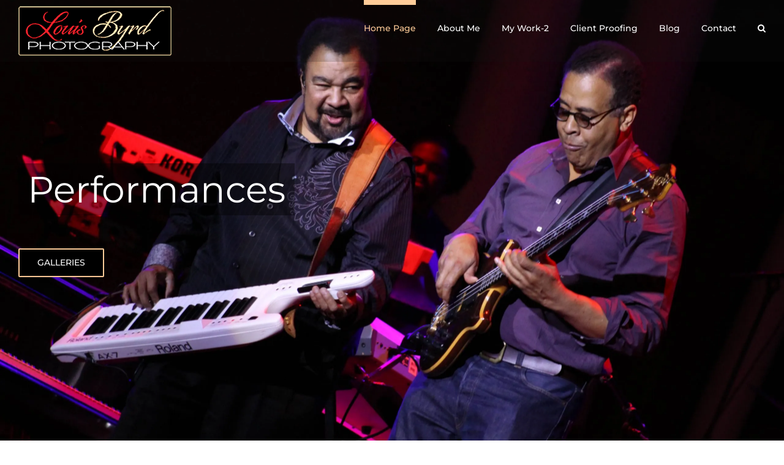

--- FILE ---
content_type: text/html; charset=UTF-8
request_url: http://louisbyrdphotography.com/
body_size: 24173
content:
<!DOCTYPE html>
<html class="avada-html-layout-wide avada-html-header-position-top avada-header-color-not-opaque" lang="en-US" prefix="og: http://ogp.me/ns# fb: http://ogp.me/ns/fb#">
<head>
	<meta http-equiv="X-UA-Compatible" content="IE=edge" />
	<meta http-equiv="Content-Type" content="text/html; charset=utf-8"/>
	<meta name="viewport" content="width=device-width, initial-scale=1" />
	<meta name='robots' content='index, follow, max-image-preview:large, max-snippet:-1, max-video-preview:-1' />
	<style>img:is([sizes="auto" i], [sizes^="auto," i]) { contain-intrinsic-size: 3000px 1500px }</style>
	
	<!-- This site is optimized with the Yoast SEO plugin v26.8 - https://yoast.com/product/yoast-seo-wordpress/ -->
	<title>Home Page - Louis Byrd Photography</title>
	<link rel="canonical" href="http://louisbyrdphotography.com/" />
	<meta property="og:locale" content="en_US" />
	<meta property="og:type" content="website" />
	<meta property="og:title" content="Home Page - Louis Byrd Photography" />
	<meta property="og:url" content="http://louisbyrdphotography.com/" />
	<meta property="og:site_name" content="Louis Byrd Photography" />
	<meta property="article:modified_time" content="2024-11-29T05:12:18+00:00" />
	<meta name="twitter:card" content="summary_large_image" />
	<script type="application/ld+json" class="yoast-schema-graph">{"@context":"https://schema.org","@graph":[{"@type":"WebPage","@id":"http://louisbyrdphotography.com/","url":"http://louisbyrdphotography.com/","name":"Home Page - Louis Byrd Photography","isPartOf":{"@id":"http://louisbyrdphotography.com/#website"},"datePublished":"2024-09-07T05:44:37+00:00","dateModified":"2024-11-29T05:12:18+00:00","breadcrumb":{"@id":"http://louisbyrdphotography.com/#breadcrumb"},"inLanguage":"en-US","potentialAction":[{"@type":"ReadAction","target":["http://louisbyrdphotography.com/"]}]},{"@type":"BreadcrumbList","@id":"http://louisbyrdphotography.com/#breadcrumb","itemListElement":[{"@type":"ListItem","position":1,"name":"Home"}]},{"@type":"WebSite","@id":"http://louisbyrdphotography.com/#website","url":"http://louisbyrdphotography.com/","name":"Louis Byrd Photography","description":"Preserving Memories and Legacies","potentialAction":[{"@type":"SearchAction","target":{"@type":"EntryPoint","urlTemplate":"http://louisbyrdphotography.com/?s={search_term_string}"},"query-input":{"@type":"PropertyValueSpecification","valueRequired":true,"valueName":"search_term_string"}}],"inLanguage":"en-US"}]}</script>
	<!-- / Yoast SEO plugin. -->


<link rel='dns-prefetch' href='//secure.gravatar.com' />
<link rel='dns-prefetch' href='//stats.wp.com' />
<link rel='dns-prefetch' href='//v0.wordpress.com' />
<link rel='preconnect' href='//i0.wp.com' />
<link rel="alternate" type="application/rss+xml" title="Louis Byrd Photography &raquo; Feed" href="http://louisbyrdphotography.com/feed" />
<link rel="alternate" type="application/rss+xml" title="Louis Byrd Photography &raquo; Comments Feed" href="http://louisbyrdphotography.com/comments/feed" />
		
		
		
									<meta name="description" content="Special Events  

Faces and Portraits  

Weddings    

Performances  

Production Stills"/>
				
		<meta property="og:locale" content="en_US"/>
		<meta property="og:type" content="website"/>
		<meta property="og:site_name" content="Louis Byrd Photography"/>
		<meta property="og:title" content="Home Page - Louis Byrd Photography"/>
				<meta property="og:description" content="Special Events  

Faces and Portraits  

Weddings    

Performances  

Production Stills"/>
				<meta property="og:url" content="http://louisbyrdphotography.com/"/>
						<meta property="og:image" content="http://louisbyrdphotography.com/wp-content/uploads/2019/05/LBP-logo_2018a_color_250.png"/>
		<meta property="og:image:width" content="250"/>
		<meta property="og:image:height" content="81"/>
		<meta property="og:image:type" content="image/png"/>
						<!-- This site uses the Google Analytics by MonsterInsights plugin v9.7.0 - Using Analytics tracking - https://www.monsterinsights.com/ -->
		<!-- Note: MonsterInsights is not currently configured on this site. The site owner needs to authenticate with Google Analytics in the MonsterInsights settings panel. -->
					<!-- No tracking code set -->
				<!-- / Google Analytics by MonsterInsights -->
		<script type="text/javascript">
/* <![CDATA[ */
window._wpemojiSettings = {"baseUrl":"https:\/\/s.w.org\/images\/core\/emoji\/16.0.1\/72x72\/","ext":".png","svgUrl":"https:\/\/s.w.org\/images\/core\/emoji\/16.0.1\/svg\/","svgExt":".svg","source":{"concatemoji":"http:\/\/louisbyrdphotography.com\/wp-includes\/js\/wp-emoji-release.min.js?ver=d93816d1be017c95f99d4b293ac344f4"}};
/*! This file is auto-generated */
!function(s,n){var o,i,e;function c(e){try{var t={supportTests:e,timestamp:(new Date).valueOf()};sessionStorage.setItem(o,JSON.stringify(t))}catch(e){}}function p(e,t,n){e.clearRect(0,0,e.canvas.width,e.canvas.height),e.fillText(t,0,0);var t=new Uint32Array(e.getImageData(0,0,e.canvas.width,e.canvas.height).data),a=(e.clearRect(0,0,e.canvas.width,e.canvas.height),e.fillText(n,0,0),new Uint32Array(e.getImageData(0,0,e.canvas.width,e.canvas.height).data));return t.every(function(e,t){return e===a[t]})}function u(e,t){e.clearRect(0,0,e.canvas.width,e.canvas.height),e.fillText(t,0,0);for(var n=e.getImageData(16,16,1,1),a=0;a<n.data.length;a++)if(0!==n.data[a])return!1;return!0}function f(e,t,n,a){switch(t){case"flag":return n(e,"\ud83c\udff3\ufe0f\u200d\u26a7\ufe0f","\ud83c\udff3\ufe0f\u200b\u26a7\ufe0f")?!1:!n(e,"\ud83c\udde8\ud83c\uddf6","\ud83c\udde8\u200b\ud83c\uddf6")&&!n(e,"\ud83c\udff4\udb40\udc67\udb40\udc62\udb40\udc65\udb40\udc6e\udb40\udc67\udb40\udc7f","\ud83c\udff4\u200b\udb40\udc67\u200b\udb40\udc62\u200b\udb40\udc65\u200b\udb40\udc6e\u200b\udb40\udc67\u200b\udb40\udc7f");case"emoji":return!a(e,"\ud83e\udedf")}return!1}function g(e,t,n,a){var r="undefined"!=typeof WorkerGlobalScope&&self instanceof WorkerGlobalScope?new OffscreenCanvas(300,150):s.createElement("canvas"),o=r.getContext("2d",{willReadFrequently:!0}),i=(o.textBaseline="top",o.font="600 32px Arial",{});return e.forEach(function(e){i[e]=t(o,e,n,a)}),i}function t(e){var t=s.createElement("script");t.src=e,t.defer=!0,s.head.appendChild(t)}"undefined"!=typeof Promise&&(o="wpEmojiSettingsSupports",i=["flag","emoji"],n.supports={everything:!0,everythingExceptFlag:!0},e=new Promise(function(e){s.addEventListener("DOMContentLoaded",e,{once:!0})}),new Promise(function(t){var n=function(){try{var e=JSON.parse(sessionStorage.getItem(o));if("object"==typeof e&&"number"==typeof e.timestamp&&(new Date).valueOf()<e.timestamp+604800&&"object"==typeof e.supportTests)return e.supportTests}catch(e){}return null}();if(!n){if("undefined"!=typeof Worker&&"undefined"!=typeof OffscreenCanvas&&"undefined"!=typeof URL&&URL.createObjectURL&&"undefined"!=typeof Blob)try{var e="postMessage("+g.toString()+"("+[JSON.stringify(i),f.toString(),p.toString(),u.toString()].join(",")+"));",a=new Blob([e],{type:"text/javascript"}),r=new Worker(URL.createObjectURL(a),{name:"wpTestEmojiSupports"});return void(r.onmessage=function(e){c(n=e.data),r.terminate(),t(n)})}catch(e){}c(n=g(i,f,p,u))}t(n)}).then(function(e){for(var t in e)n.supports[t]=e[t],n.supports.everything=n.supports.everything&&n.supports[t],"flag"!==t&&(n.supports.everythingExceptFlag=n.supports.everythingExceptFlag&&n.supports[t]);n.supports.everythingExceptFlag=n.supports.everythingExceptFlag&&!n.supports.flag,n.DOMReady=!1,n.readyCallback=function(){n.DOMReady=!0}}).then(function(){return e}).then(function(){var e;n.supports.everything||(n.readyCallback(),(e=n.source||{}).concatemoji?t(e.concatemoji):e.wpemoji&&e.twemoji&&(t(e.twemoji),t(e.wpemoji)))}))}((window,document),window._wpemojiSettings);
/* ]]> */
</script>
<link rel='stylesheet' id='layerslider-css' href='http://louisbyrdphotography.com/wp-content/plugins/LayerSlider/assets/static/layerslider/css/layerslider.css?ver=7.15.1' type='text/css' media='all' />
<style id='wp-emoji-styles-inline-css' type='text/css'>

	img.wp-smiley, img.emoji {
		display: inline !important;
		border: none !important;
		box-shadow: none !important;
		height: 1em !important;
		width: 1em !important;
		margin: 0 0.07em !important;
		vertical-align: -0.1em !important;
		background: none !important;
		padding: 0 !important;
	}
</style>
<link rel='stylesheet' id='mediaelement-css' href='http://louisbyrdphotography.com/wp-includes/js/mediaelement/mediaelementplayer-legacy.min.css?ver=4.2.17' type='text/css' media='all' />
<link rel='stylesheet' id='wp-mediaelement-css' href='http://louisbyrdphotography.com/wp-includes/js/mediaelement/wp-mediaelement.min.css?ver=d93816d1be017c95f99d4b293ac344f4' type='text/css' media='all' />
<style id='jetpack-sharing-buttons-style-inline-css' type='text/css'>
.jetpack-sharing-buttons__services-list{display:flex;flex-direction:row;flex-wrap:wrap;gap:0;list-style-type:none;margin:5px;padding:0}.jetpack-sharing-buttons__services-list.has-small-icon-size{font-size:12px}.jetpack-sharing-buttons__services-list.has-normal-icon-size{font-size:16px}.jetpack-sharing-buttons__services-list.has-large-icon-size{font-size:24px}.jetpack-sharing-buttons__services-list.has-huge-icon-size{font-size:36px}@media print{.jetpack-sharing-buttons__services-list{display:none!important}}.editor-styles-wrapper .wp-block-jetpack-sharing-buttons{gap:0;padding-inline-start:0}ul.jetpack-sharing-buttons__services-list.has-background{padding:1.25em 2.375em}
</style>
<style id='jetpack_facebook_likebox-inline-css' type='text/css'>
.widget_facebook_likebox {
	overflow: hidden;
}

</style>
<link rel='stylesheet' id='fusion-dynamic-css-css' href='http://louisbyrdphotography.com/wp-content/uploads/fusion-styles/070e53c203f0e210461efc49767b7594.min.css?ver=3.12.2' type='text/css' media='all' />
<script type="text/javascript" src="http://louisbyrdphotography.com/wp-includes/js/jquery/jquery.min.js?ver=3.7.1" id="jquery-core-js"></script>
<script type="text/javascript" src="http://louisbyrdphotography.com/wp-includes/js/jquery/jquery-migrate.min.js?ver=3.4.1" id="jquery-migrate-js"></script>
<script type="text/javascript" id="layerslider-utils-js-extra">
/* <![CDATA[ */
var LS_Meta = {"v":"7.15.1","fixGSAP":"1"};
/* ]]> */
</script>
<script type="text/javascript" src="http://louisbyrdphotography.com/wp-content/plugins/LayerSlider/assets/static/layerslider/js/layerslider.utils.js?ver=7.15.1" id="layerslider-utils-js"></script>
<script type="text/javascript" src="http://louisbyrdphotography.com/wp-content/plugins/LayerSlider/assets/static/layerslider/js/layerslider.kreaturamedia.jquery.js?ver=7.15.1" id="layerslider-js"></script>
<script type="text/javascript" src="http://louisbyrdphotography.com/wp-content/plugins/LayerSlider/assets/static/layerslider/js/layerslider.transitions.js?ver=7.15.1" id="layerslider-transitions-js"></script>
<script type="text/javascript" data-jetpack-boost="ignore" src="//louisbyrdphotography.com/wp-content/plugins/revslider/sr6/assets/js/rbtools.min.js?ver=6.7.29" async id="tp-tools-js"></script>
<script type="text/javascript" data-jetpack-boost="ignore" src="//louisbyrdphotography.com/wp-content/plugins/revslider/sr6/assets/js/rs6.min.js?ver=6.7.35" async id="revmin-js"></script>
<meta name="generator" content="Powered by LayerSlider 7.15.1 - Build Heros, Sliders, and Popups. Create Animations and Beautiful, Rich Web Content as Easy as Never Before on WordPress." />
<!-- LayerSlider updates and docs at: https://layerslider.com -->
<link rel="https://api.w.org/" href="http://louisbyrdphotography.com/wp-json/" /><link rel="alternate" title="JSON" type="application/json" href="http://louisbyrdphotography.com/wp-json/wp/v2/pages/1006" /><link rel="EditURI" type="application/rsd+xml" title="RSD" href="http://louisbyrdphotography.com/xmlrpc.php?rsd" />
<link rel='shortlink' href='https://wp.me/P8SnVJ-ge' />
<link rel="alternate" title="oEmbed (JSON)" type="application/json+oembed" href="http://louisbyrdphotography.com/wp-json/oembed/1.0/embed?url=http%3A%2F%2Flouisbyrdphotography.com%2F" />
<link rel="alternate" title="oEmbed (XML)" type="text/xml+oembed" href="http://louisbyrdphotography.com/wp-json/oembed/1.0/embed?url=http%3A%2F%2Flouisbyrdphotography.com%2F&#038;format=xml" />
	<link rel="preconnect" href="https://fonts.googleapis.com">
	<link rel="preconnect" href="https://fonts.gstatic.com">
	<script type="text/javascript">
(function(url){
	if(/(?:Chrome\/26\.0\.1410\.63 Safari\/537\.31|WordfenceTestMonBot)/.test(navigator.userAgent)){ return; }
	var addEvent = function(evt, handler) {
		if (window.addEventListener) {
			document.addEventListener(evt, handler, false);
		} else if (window.attachEvent) {
			document.attachEvent('on' + evt, handler);
		}
	};
	var removeEvent = function(evt, handler) {
		if (window.removeEventListener) {
			document.removeEventListener(evt, handler, false);
		} else if (window.detachEvent) {
			document.detachEvent('on' + evt, handler);
		}
	};
	var evts = 'contextmenu dblclick drag dragend dragenter dragleave dragover dragstart drop keydown keypress keyup mousedown mousemove mouseout mouseover mouseup mousewheel scroll'.split(' ');
	var logHuman = function() {
		if (window.wfLogHumanRan) { return; }
		window.wfLogHumanRan = true;
		var wfscr = document.createElement('script');
		wfscr.type = 'text/javascript';
		wfscr.async = true;
		wfscr.src = url + '&r=' + Math.random();
		(document.getElementsByTagName('head')[0]||document.getElementsByTagName('body')[0]).appendChild(wfscr);
		for (var i = 0; i < evts.length; i++) {
			removeEvent(evts[i], logHuman);
		}
	};
	for (var i = 0; i < evts.length; i++) {
		addEvent(evts[i], logHuman);
	}
})('//louisbyrdphotography.com/?wordfence_lh=1&hid=0A553D700063DFC57FD0D997AA13C1DB');
</script>	<style>img#wpstats{display:none}</style>
		<style type="text/css" id="css-fb-visibility">@media screen and (max-width: 640px){.fusion-no-small-visibility{display:none !important;}body .sm-text-align-center{text-align:center !important;}body .sm-text-align-left{text-align:left !important;}body .sm-text-align-right{text-align:right !important;}body .sm-flex-align-center{justify-content:center !important;}body .sm-flex-align-flex-start{justify-content:flex-start !important;}body .sm-flex-align-flex-end{justify-content:flex-end !important;}body .sm-mx-auto{margin-left:auto !important;margin-right:auto !important;}body .sm-ml-auto{margin-left:auto !important;}body .sm-mr-auto{margin-right:auto !important;}body .fusion-absolute-position-small{position:absolute;top:auto;width:100%;}.awb-sticky.awb-sticky-small{ position: sticky; top: var(--awb-sticky-offset,0); }}@media screen and (min-width: 641px) and (max-width: 1024px){.fusion-no-medium-visibility{display:none !important;}body .md-text-align-center{text-align:center !important;}body .md-text-align-left{text-align:left !important;}body .md-text-align-right{text-align:right !important;}body .md-flex-align-center{justify-content:center !important;}body .md-flex-align-flex-start{justify-content:flex-start !important;}body .md-flex-align-flex-end{justify-content:flex-end !important;}body .md-mx-auto{margin-left:auto !important;margin-right:auto !important;}body .md-ml-auto{margin-left:auto !important;}body .md-mr-auto{margin-right:auto !important;}body .fusion-absolute-position-medium{position:absolute;top:auto;width:100%;}.awb-sticky.awb-sticky-medium{ position: sticky; top: var(--awb-sticky-offset,0); }}@media screen and (min-width: 1025px){.fusion-no-large-visibility{display:none !important;}body .lg-text-align-center{text-align:center !important;}body .lg-text-align-left{text-align:left !important;}body .lg-text-align-right{text-align:right !important;}body .lg-flex-align-center{justify-content:center !important;}body .lg-flex-align-flex-start{justify-content:flex-start !important;}body .lg-flex-align-flex-end{justify-content:flex-end !important;}body .lg-mx-auto{margin-left:auto !important;margin-right:auto !important;}body .lg-ml-auto{margin-left:auto !important;}body .lg-mr-auto{margin-right:auto !important;}body .fusion-absolute-position-large{position:absolute;top:auto;width:100%;}.awb-sticky.awb-sticky-large{ position: sticky; top: var(--awb-sticky-offset,0); }}</style><meta name="generator" content="Powered by Slider Revolution 6.7.35 - responsive, Mobile-Friendly Slider Plugin for WordPress with comfortable drag and drop interface." />
<script data-jetpack-boost="ignore">function setREVStartSize(e){
			//window.requestAnimationFrame(function() {
				window.RSIW = window.RSIW===undefined ? window.innerWidth : window.RSIW;
				window.RSIH = window.RSIH===undefined ? window.innerHeight : window.RSIH;
				try {
					var pw = document.getElementById(e.c).parentNode.offsetWidth,
						newh;
					pw = pw===0 || isNaN(pw) || (e.l=="fullwidth" || e.layout=="fullwidth") ? window.RSIW : pw;
					e.tabw = e.tabw===undefined ? 0 : parseInt(e.tabw);
					e.thumbw = e.thumbw===undefined ? 0 : parseInt(e.thumbw);
					e.tabh = e.tabh===undefined ? 0 : parseInt(e.tabh);
					e.thumbh = e.thumbh===undefined ? 0 : parseInt(e.thumbh);
					e.tabhide = e.tabhide===undefined ? 0 : parseInt(e.tabhide);
					e.thumbhide = e.thumbhide===undefined ? 0 : parseInt(e.thumbhide);
					e.mh = e.mh===undefined || e.mh=="" || e.mh==="auto" ? 0 : parseInt(e.mh,0);
					if(e.layout==="fullscreen" || e.l==="fullscreen")
						newh = Math.max(e.mh,window.RSIH);
					else{
						e.gw = Array.isArray(e.gw) ? e.gw : [e.gw];
						for (var i in e.rl) if (e.gw[i]===undefined || e.gw[i]===0) e.gw[i] = e.gw[i-1];
						e.gh = e.el===undefined || e.el==="" || (Array.isArray(e.el) && e.el.length==0)? e.gh : e.el;
						e.gh = Array.isArray(e.gh) ? e.gh : [e.gh];
						for (var i in e.rl) if (e.gh[i]===undefined || e.gh[i]===0) e.gh[i] = e.gh[i-1];
											
						var nl = new Array(e.rl.length),
							ix = 0,
							sl;
						e.tabw = e.tabhide>=pw ? 0 : e.tabw;
						e.thumbw = e.thumbhide>=pw ? 0 : e.thumbw;
						e.tabh = e.tabhide>=pw ? 0 : e.tabh;
						e.thumbh = e.thumbhide>=pw ? 0 : e.thumbh;
						for (var i in e.rl) nl[i] = e.rl[i]<window.RSIW ? 0 : e.rl[i];
						sl = nl[0];
						for (var i in nl) if (sl>nl[i] && nl[i]>0) { sl = nl[i]; ix=i;}
						var m = pw>(e.gw[ix]+e.tabw+e.thumbw) ? 1 : (pw-(e.tabw+e.thumbw)) / (e.gw[ix]);
						newh =  (e.gh[ix] * m) + (e.tabh + e.thumbh);
					}
					var el = document.getElementById(e.c);
					if (el!==null && el) el.style.height = newh+"px";
					el = document.getElementById(e.c+"_wrapper");
					if (el!==null && el) {
						el.style.height = newh+"px";
						el.style.display = "block";
					}
				} catch(e){
					console.log("Failure at Presize of Slider:" + e)
				}
			//});
		  };</script>
	<style id="egf-frontend-styles" type="text/css">
		p {} h1 {} h2 {} h3 {} h4 {} h5 {} h6 {} 	</style>
			<script type="text/javascript">
			var doc = document.documentElement;
			doc.setAttribute( 'data-useragent', navigator.userAgent );
		</script>
		
	</head>

<body class="home wp-singular page-template-default page page-id-1006 wp-theme-Avada fusion-image-hovers fusion-pagination-sizing fusion-button_type-flat fusion-button_span-no fusion-button_gradient-linear avada-image-rollover-circle-yes avada-image-rollover-yes avada-image-rollover-direction-left fusion-body ltr fusion-sticky-header no-tablet-sticky-header no-mobile-sticky-header no-mobile-slidingbar no-mobile-totop avada-has-rev-slider-styles fusion-disable-outline fusion-sub-menu-fade mobile-logo-pos-left layout-wide-mode avada-has-boxed-modal-shadow-none layout-scroll-offset-full avada-has-zero-margin-offset-top fusion-top-header menu-text-align-center mobile-menu-design-modern fusion-show-pagination-text fusion-header-layout-v1 avada-responsive avada-footer-fx-none avada-menu-highlight-style-bar fusion-search-form-classic fusion-main-menu-search-dropdown fusion-avatar-square avada-sticky-shrinkage avada-dropdown-styles avada-blog-layout-large avada-blog-archive-layout-medium alternate avada-header-shadow-no avada-menu-icon-position-left avada-has-megamenu-shadow avada-has-mainmenu-dropdown-divider avada-has-header-100-width avada-has-main-nav-search-icon avada-has-breadcrumb-mobile-hidden avada-has-titlebar-hide avada-has-pagination-padding avada-flyout-menu-direction-fade avada-ec-views-v1" data-awb-post-id="1006">
		<a class="skip-link screen-reader-text" href="#content">Skip to content</a>

	<div id="boxed-wrapper">
		
		<div id="wrapper" class="fusion-wrapper">
			<div id="home" style="position:relative;top:-1px;"></div>
							
					
			<header class="fusion-header-wrapper">
				<div class="fusion-header-v1 fusion-logo-alignment fusion-logo-left fusion-sticky-menu- fusion-sticky-logo-1 fusion-mobile-logo-1  fusion-mobile-menu-design-modern">
					<div class="fusion-header-sticky-height"></div>
<div class="fusion-header">
	<div class="fusion-row">
					<div class="fusion-logo" data-margin-top="10px" data-margin-bottom="10px" data-margin-left="0px" data-margin-right="0px">
			<a class="fusion-logo-link"  href="http://louisbyrdphotography.com/home-page" >

						<!-- standard logo -->
			<img src="http://louisbyrdphotography.com/wp-content/uploads/2019/05/LBP-logo_2018a_color_250.png" srcset="http://louisbyrdphotography.com/wp-content/uploads/2019/05/LBP-logo_2018a_color_250.png 1x, http://louisbyrdphotography.com/wp-content/uploads/2019/05/LBP-logo_2018a_color_500.png 2x" width="250" height="81" style="max-height:81px;height:auto;" alt="Louis Byrd Photography Logo" data-retina_logo_url="http://louisbyrdphotography.com/wp-content/uploads/2019/05/LBP-logo_2018a_color_500.png" class="fusion-standard-logo" />

											<!-- mobile logo -->
				<img src="http://louisbyrdphotography.com/wp-content/uploads/2018/02/LBP_logo_2d_250.png" srcset="http://louisbyrdphotography.com/wp-content/uploads/2018/02/LBP_logo_2d_250.png 1x, http://louisbyrdphotography.com/wp-content/uploads/2017/07/LBP_logo_2d.png 2x" width="250" height="56" style="max-height:56px;height:auto;" alt="Louis Byrd Photography Logo" data-retina_logo_url="http://louisbyrdphotography.com/wp-content/uploads/2017/07/LBP_logo_2d.png" class="fusion-mobile-logo" />
			
											<!-- sticky header logo -->
				<img src="http://louisbyrdphotography.com/wp-content/uploads/2019/05/LBP-logo_2018a_color_250.png" srcset="http://louisbyrdphotography.com/wp-content/uploads/2019/05/LBP-logo_2018a_color_250.png 1x, http://louisbyrdphotography.com/wp-content/uploads/2019/05/LBP-logo_2018a_color_500.png 2x" width="250" height="81" style="max-height:81px;height:auto;" alt="Louis Byrd Photography Logo" data-retina_logo_url="http://louisbyrdphotography.com/wp-content/uploads/2019/05/LBP-logo_2018a_color_500.png" class="fusion-sticky-logo" />
					</a>
		</div>		<nav class="fusion-main-menu" aria-label="Main Menu"><ul id="menu-top-menu" class="fusion-menu"><li  id="menu-item-1424"  class="menu-item menu-item-type-post_type menu-item-object-page menu-item-home current-menu-item page_item page-item-1006 current_page_item menu-item-1424"  data-item-id="1424"><a  href="http://louisbyrdphotography.com/" class="fusion-bar-highlight"><span class="menu-text">Home Page</span></a></li><li  id="menu-item-36"  class="menu-item menu-item-type-post_type menu-item-object-page menu-item-36"  data-item-id="36"><a  href="http://louisbyrdphotography.com/about" class="fusion-bar-highlight"><span class="menu-text">About Me</span></a></li><li  id="menu-item-334"  class="menu-item menu-item-type-post_type menu-item-object-page menu-item-has-children menu-item-334 fusion-dropdown-menu"  data-item-id="334"><a  href="http://louisbyrdphotography.com/my-work" class="fusion-bar-highlight"><span class="menu-text">My Work-2</span></a><ul class="sub-menu"><li  id="menu-item-1059"  class="menu-item menu-item-type-post_type menu-item-object-page menu-item-1059 fusion-dropdown-submenu" ><a  href="http://louisbyrdphotography.com/editorial-2" class="fusion-bar-highlight"><span>Editorial</span></a></li><li  id="menu-item-1058"  class="menu-item menu-item-type-post_type menu-item-object-page menu-item-1058 fusion-dropdown-submenu" ><a  href="http://louisbyrdphotography.com/faith-and-worship" class="fusion-bar-highlight"><span>Faith and Worship</span></a></li><li  id="menu-item-859"  class="menu-item menu-item-type-post_type menu-item-object-page menu-item-859 fusion-dropdown-submenu" ><a  href="http://louisbyrdphotography.com/faces-and-portraits" class="fusion-bar-highlight"><span>Faces and Portraits</span></a></li><li  id="menu-item-1728"  class="menu-item menu-item-type-post_type menu-item-object-page menu-item-1728 fusion-dropdown-submenu" ><a  href="http://louisbyrdphotography.com/performances" class="fusion-bar-highlight"><span>Performances</span></a></li><li  id="menu-item-1061"  class="menu-item menu-item-type-post_type menu-item-object-page menu-item-1061 fusion-dropdown-submenu" ><a  href="http://louisbyrdphotography.com/production-stills" class="fusion-bar-highlight"><span>Production Stills</span></a></li><li  id="menu-item-1062"  class="menu-item menu-item-type-post_type menu-item-object-page menu-item-1062 fusion-dropdown-submenu" ><a  href="http://louisbyrdphotography.com/special-events" class="fusion-bar-highlight"><span>Special Events</span></a></li><li  id="menu-item-1057"  class="menu-item menu-item-type-post_type menu-item-object-page menu-item-1057 fusion-dropdown-submenu" ><a  href="http://louisbyrdphotography.com/travel-2" class="fusion-bar-highlight"><span>Travel-2</span></a></li><li  id="menu-item-861"  class="menu-item menu-item-type-post_type menu-item-object-page menu-item-861 fusion-dropdown-submenu" ><a  href="http://louisbyrdphotography.com/weddings-2" class="fusion-bar-highlight"><span>Weddings-2</span></a></li></ul></li><li  id="menu-item-1725"  class="menu-item menu-item-type-custom menu-item-object-custom menu-item-1725"  data-item-id="1725"><a  href="https://louisbyrdphotography.shootproof.com/" class="fusion-bar-highlight"><span class="menu-text">Client Proofing</span></a></li><li  id="menu-item-184"  class="menu-item menu-item-type-custom menu-item-object-custom menu-item-has-children menu-item-184 fusion-dropdown-menu"  data-item-id="184"><a  href="http://louisbyrdphotography.net" class="fusion-bar-highlight"><span class="menu-text">Blog</span></a><ul class="sub-menu"><li  id="menu-item-990"  class="menu-item menu-item-type-custom menu-item-object-custom menu-item-990 fusion-dropdown-submenu" ><a  href="http://www.louisbyrdphotography.net" class="fusion-bar-highlight"><span>A Byrd&#8217;s Eye View</span></a></li><li  id="menu-item-844"  class="menu-item menu-item-type-custom menu-item-object-custom menu-item-844 fusion-dropdown-submenu" ><a  href="http://mygodinaction.com" class="fusion-bar-highlight"><span>My God in Action</span></a></li></ul></li><li  id="menu-item-38"  class="menu-item menu-item-type-post_type menu-item-object-page menu-item-38"  data-item-id="38"><a  href="http://louisbyrdphotography.com/?page_id=23" class="fusion-bar-highlight"><span class="menu-text">Contact</span></a></li><li class="fusion-custom-menu-item fusion-main-menu-search"><a class="fusion-main-menu-icon fusion-bar-highlight" href="#" aria-label="Search" data-title="Search" title="Search" role="button" aria-expanded="false"></a><div class="fusion-custom-menu-item-contents">		<form role="search" class="searchform fusion-search-form  fusion-search-form-classic" method="get" action="http://louisbyrdphotography.com/">
			<div class="fusion-search-form-content">

				
				<div class="fusion-search-field search-field">
					<label><span class="screen-reader-text">Search for:</span>
													<input type="search" value="" name="s" class="s" placeholder="Search..." required aria-required="true" aria-label="Search..."/>
											</label>
				</div>
				<div class="fusion-search-button search-button">
					<input type="submit" class="fusion-search-submit searchsubmit" aria-label="Search" value="&#xf002;" />
									</div>

				
			</div>


			
		</form>
		</div></li></ul></nav><div class="fusion-mobile-navigation"><ul id="menu-top-menu-1" class="fusion-mobile-menu"><li   class="menu-item menu-item-type-post_type menu-item-object-page menu-item-home current-menu-item page_item page-item-1006 current_page_item menu-item-1424"  data-item-id="1424"><a  href="http://louisbyrdphotography.com/" class="fusion-bar-highlight"><span class="menu-text">Home Page</span></a></li><li   class="menu-item menu-item-type-post_type menu-item-object-page menu-item-36"  data-item-id="36"><a  href="http://louisbyrdphotography.com/about" class="fusion-bar-highlight"><span class="menu-text">About Me</span></a></li><li   class="menu-item menu-item-type-post_type menu-item-object-page menu-item-has-children menu-item-334 fusion-dropdown-menu"  data-item-id="334"><a  href="http://louisbyrdphotography.com/my-work" class="fusion-bar-highlight"><span class="menu-text">My Work-2</span></a><ul class="sub-menu"><li   class="menu-item menu-item-type-post_type menu-item-object-page menu-item-1059 fusion-dropdown-submenu" ><a  href="http://louisbyrdphotography.com/editorial-2" class="fusion-bar-highlight"><span>Editorial</span></a></li><li   class="menu-item menu-item-type-post_type menu-item-object-page menu-item-1058 fusion-dropdown-submenu" ><a  href="http://louisbyrdphotography.com/faith-and-worship" class="fusion-bar-highlight"><span>Faith and Worship</span></a></li><li   class="menu-item menu-item-type-post_type menu-item-object-page menu-item-859 fusion-dropdown-submenu" ><a  href="http://louisbyrdphotography.com/faces-and-portraits" class="fusion-bar-highlight"><span>Faces and Portraits</span></a></li><li   class="menu-item menu-item-type-post_type menu-item-object-page menu-item-1728 fusion-dropdown-submenu" ><a  href="http://louisbyrdphotography.com/performances" class="fusion-bar-highlight"><span>Performances</span></a></li><li   class="menu-item menu-item-type-post_type menu-item-object-page menu-item-1061 fusion-dropdown-submenu" ><a  href="http://louisbyrdphotography.com/production-stills" class="fusion-bar-highlight"><span>Production Stills</span></a></li><li   class="menu-item menu-item-type-post_type menu-item-object-page menu-item-1062 fusion-dropdown-submenu" ><a  href="http://louisbyrdphotography.com/special-events" class="fusion-bar-highlight"><span>Special Events</span></a></li><li   class="menu-item menu-item-type-post_type menu-item-object-page menu-item-1057 fusion-dropdown-submenu" ><a  href="http://louisbyrdphotography.com/travel-2" class="fusion-bar-highlight"><span>Travel-2</span></a></li><li   class="menu-item menu-item-type-post_type menu-item-object-page menu-item-861 fusion-dropdown-submenu" ><a  href="http://louisbyrdphotography.com/weddings-2" class="fusion-bar-highlight"><span>Weddings-2</span></a></li></ul></li><li   class="menu-item menu-item-type-custom menu-item-object-custom menu-item-1725"  data-item-id="1725"><a  href="https://louisbyrdphotography.shootproof.com/" class="fusion-bar-highlight"><span class="menu-text">Client Proofing</span></a></li><li   class="menu-item menu-item-type-custom menu-item-object-custom menu-item-has-children menu-item-184 fusion-dropdown-menu"  data-item-id="184"><a  href="http://louisbyrdphotography.net" class="fusion-bar-highlight"><span class="menu-text">Blog</span></a><ul class="sub-menu"><li   class="menu-item menu-item-type-custom menu-item-object-custom menu-item-990 fusion-dropdown-submenu" ><a  href="http://www.louisbyrdphotography.net" class="fusion-bar-highlight"><span>A Byrd&#8217;s Eye View</span></a></li><li   class="menu-item menu-item-type-custom menu-item-object-custom menu-item-844 fusion-dropdown-submenu" ><a  href="http://mygodinaction.com" class="fusion-bar-highlight"><span>My God in Action</span></a></li></ul></li><li   class="menu-item menu-item-type-post_type menu-item-object-page menu-item-38"  data-item-id="38"><a  href="http://louisbyrdphotography.com/?page_id=23" class="fusion-bar-highlight"><span class="menu-text">Contact</span></a></li></ul></div>	<div class="fusion-mobile-menu-icons">
							<a href="#" class="fusion-icon awb-icon-bars" aria-label="Toggle mobile menu" aria-expanded="false"></a>
		
		
		
			</div>

<nav class="fusion-mobile-nav-holder fusion-mobile-menu-text-align-left" aria-label="Main Menu Mobile"></nav>

					</div>
</div>
				</div>
				<div class="fusion-clearfix"></div>
			</header>
								
							<div id="sliders-container" class="fusion-slider-visibility">
			<div id="fusion-slider-4" data-id="4" class="fusion-slider-container fusion-slider-1006" style="height:525px;max-width:100%;">
	<style type="text/css">
		#fusion-slider-4 .flex-direction-nav a {width:63px;height:63px;line-height:63px;font-size:25px;}	</style>
	<div class="fusion-slider-loading">Loading...</div>
		<div class="tfs-slider flexslider main-flex" style="max-width:100%;--typography_sensitivity:1;" data-slider_width="100%" data-slider_height="525px" data-slider_content_width="1250" data-full_screen="1" data-parallax="0" data-nav_arrows="1" data-nav_box_width="63px" data-nav_box_height="63px" data-nav_arrow_size="25px" data-pagination_circles="0" data-autoplay="1" data-loop="1" data-animation="fade" data-slideshow_speed="5000" data-animation_speed="600" data-typo_sensitivity="1" data-typo_factor="1.5" data-orderby="date" data-order="ASC" data-slider_indicator="" data-slider_indicator_color="#ffffff" >
		<ul class="slides" style="max-width:100%;">
															<li class="slide-id-213" data-mute="yes" data-loop="yes" data-autoplay="yes">
					<div class="slide-content-container slide-content-left" style="display: none;">
						<div class="slide-content" style="max-width:1250">
															<div class="heading with-bg">
									<div class="fusion-title-sc-wrapper" style="background-color: rgba(0,0,0,0.4);">
										<div class="fusion-title title fusion-title-1 fusion-sep-none fusion-title-text fusion-title-size-two" style="--awb-margin-bottom:0px;--awb-font-size:60px;"><h2 class="fusion-title-heading title-heading-left" style="margin:0;font-size:1em;line-height:80px;">Performances</h2></div>									</div>
								</div>
																													<div class="buttons" >
																			<div class="tfs-button-1"><div class="fusion-button-wrapper"><a class="fusion-button button-flat fusion-button-default-size button-default fusion-button-default button-1 fusion-button-default-span fusion-button-default-type" target="_self"><span class="fusion-button-text awb-button__text awb-button__text--default">Galleries</span></a></div></div>
																										</div>
													</div>
					</div>
																									<div class="background background-image" style="background-image: url(https://i0.wp.com/louisbyrdphotography.com/wp-content/uploads/2023/02/20120622_DukeClarke-0973-scaled.jpg?fit=2560%2C1707);max-width:100%;height:525px;filter: progid:DXImageTransform.Microsoft.AlphaImageLoader(src='https://i0.wp.com/louisbyrdphotography.com/wp-content/uploads/2023/02/20120622_DukeClarke-0973-scaled.jpg?fit=2560%2C1707', sizingMethod='scale');" data-imgwidth="2560">
																							</div>
				</li>
															<li class="slide-id-219" data-mute="yes" data-loop="yes" data-autoplay="yes">
					<div class="slide-content-container slide-content-left" style="display: none;">
						<div class="slide-content" style="max-width:1250">
															<div class="heading with-bg">
									<div class="fusion-title-sc-wrapper" style="background-color: rgba(0,0,0,0.4);">
										<div class="fusion-title title fusion-title-2 fusion-sep-none fusion-title-text fusion-title-size-three" style="--awb-margin-bottom:0px;--awb-font-size:60px;"><h3 class="fusion-title-heading title-heading-left" style="margin:0;font-size:1em;line-height:80px;">Portraits</h3></div>									</div>
								</div>
																													<div class="buttons" >
																			<div class="tfs-button-1"><div class="fusion-button-wrapper"><a class="fusion-button button-flat fusion-button-default-size button-default fusion-button-default button-2 fusion-button-default-span fusion-button-default-type" target="_self"><span class="fusion-button-text awb-button__text awb-button__text--default">Gallery</span></a></div></div>
																										</div>
													</div>
					</div>
																									<div class="background background-image" style="background-image: url(https://i0.wp.com/louisbyrdphotography.com/wp-content/uploads/2024/09/20211030_JulieThomasHall_HD-Crop-8674-scaled.jpg?fit=2560%2C1440);max-width:100%;height:525px;filter: progid:DXImageTransform.Microsoft.AlphaImageLoader(src='https://i0.wp.com/louisbyrdphotography.com/wp-content/uploads/2024/09/20211030_JulieThomasHall_HD-Crop-8674-scaled.jpg?fit=2560%2C1440', sizingMethod='scale');" data-imgwidth="2560">
																							</div>
				</li>
															<li class="slide-id-234" data-mute="yes" data-loop="yes" data-autoplay="yes">
					<div class="slide-content-container slide-content-left" style="display: none;">
						<div class="slide-content" style="max-width:1250">
															<div class="heading with-bg">
									<div class="fusion-title-sc-wrapper" style="background-color: rgba(0,0,0,0.4);">
										<div class="fusion-title title fusion-title-3 fusion-sep-none fusion-title-text fusion-title-size-two" style="--awb-margin-bottom:0px;--awb-font-size:60px;"><h2 class="fusion-title-heading title-heading-left" style="margin:0;font-size:1em;line-height:80px;">Production Stills</h2></div>									</div>
								</div>
																						<div class="caption with-bg">
									<div class="fusion-title-sc-wrapper" style="background-color:rgba(0,0,0,0.4);">
										<div class="fusion-title title fusion-title-4 fusion-sep-none fusion-title-text fusion-title-size-two" style="--awb-margin-bottom:0px;--awb-font-size:24px;"><h2 class="fusion-title-heading title-heading-left" style="margin:0;font-size:1em;line-height:38px;">Know Your Heritage</h2></div>									</div>
								</div>
																						<div class="buttons" >
																												<div class="tfs-button-2"><div class="fusion-button-wrapper"><a class="fusion-button button-flat fusion-button-default-size button-default fusion-button-default button-3 fusion-button-default-span fusion-button-default-type" target="_blank" rel="noopener noreferrer"><span class="fusion-button-text awb-button__text awb-button__text--default">Galleries</span></a></div></div>
																	</div>
													</div>
					</div>
																									<div class="background background-image" style="background-image: url(https://i0.wp.com/louisbyrdphotography.com/wp-content/uploads/2018/08/IMG_5237.jpg?fit=3456%2C2304);max-width:100%;height:525px;filter: progid:DXImageTransform.Microsoft.AlphaImageLoader(src='https://i0.wp.com/louisbyrdphotography.com/wp-content/uploads/2018/08/IMG_5237.jpg?fit=3456%2C2304', sizingMethod='scale');" data-imgwidth="3456">
																							</div>
				</li>
															<li class="slide-id-273" data-mute="yes" data-loop="yes" data-autoplay="yes">
					<div class="slide-content-container slide-content-left" style="display: none;">
						<div class="slide-content" style="max-width:1250">
															<div class="heading with-bg">
									<div class="fusion-title-sc-wrapper" style="background-color: rgba(0,0,0,0.4);">
										<div class="fusion-title title fusion-title-5 fusion-sep-none fusion-title-text fusion-title-size-two" style="--awb-text-color:#ffffff;--awb-margin-bottom:0px;--awb-sep-color:#ffffff;--awb-font-size:60px;"><h2 class="fusion-title-heading title-heading-left" style="margin:0;font-size:1em;line-height:80px;">Chicago</h2></div>									</div>
								</div>
																													<div class="buttons" >
																			<div class="tfs-button-1"><div class="fusion-button-wrapper"><a class="fusion-button button-flat fusion-button-default-size button-default fusion-button-default button-4 fusion-button-default-span fusion-button-default-type" target="_self"><span class="fusion-button-text awb-button__text awb-button__text--default">Gallery</span></a></div></div>
																										</div>
													</div>
					</div>
																									<div class="background background-image" style="background-image: url(https://i0.wp.com/louisbyrdphotography.com/wp-content/uploads/2018/08/AFC1stFriday-1899.jpg?fit=960%2C540);max-width:100%;height:525px;filter: progid:DXImageTransform.Microsoft.AlphaImageLoader(src='https://i0.wp.com/louisbyrdphotography.com/wp-content/uploads/2018/08/AFC1stFriday-1899.jpg?fit=960%2C540', sizingMethod='scale');" data-imgwidth="960">
																							</div>
				</li>
															<li class="slide-id-406" data-mute="yes" data-loop="yes" data-autoplay="yes">
					<div class="slide-content-container slide-content-left" style="display: none;">
						<div class="slide-content" style="max-width:1250">
															<div class="heading with-bg">
									<div class="fusion-title-sc-wrapper" style="background-color: rgba(0,0,0,0.4);">
										<div class="fusion-title title fusion-title-6 fusion-sep-none fusion-title-text fusion-title-size-two" style="--awb-margin-bottom:0px;--awb-font-size:60px;"><h2 class="fusion-title-heading title-heading-left" style="margin:0;font-size:1em;line-height:80px;">Portraits</h2></div>									</div>
								</div>
																													<div class="buttons" >
																			<div class="tfs-button-1"><div class="fusion-button-wrapper"><a class="fusion-button button-flat fusion-button-default-size button-default fusion-button-default button-5 fusion-button-default-span fusion-button-default-type" target="_self"><span class="fusion-button-text awb-button__text awb-button__text--default">Gallery</span></a></div></div>
																										</div>
													</div>
					</div>
																									<div class="background background-image" style="background-image: url(https://i0.wp.com/louisbyrdphotography.com/wp-content/uploads/2019/05/IMG_2629.jpg?fit=4752%2C3168);max-width:100%;height:525px;filter: progid:DXImageTransform.Microsoft.AlphaImageLoader(src='https://i0.wp.com/louisbyrdphotography.com/wp-content/uploads/2019/05/IMG_2629.jpg?fit=4752%2C3168', sizingMethod='scale');" data-imgwidth="4752">
																							</div>
				</li>
															<li class="slide-id-626" data-mute="yes" data-loop="yes" data-autoplay="yes">
					<div class="slide-content-container slide-content-left" style="display: none;">
						<div class="slide-content" style="max-width:1250">
															<div class="heading with-bg">
									<div class="fusion-title-sc-wrapper" style="background-color: rgba(0,0,0,0.4);">
										<div class="fusion-title title fusion-title-7 fusion-sep-none fusion-title-text fusion-title-size-two" style="--awb-margin-bottom:0px;--awb-font-size:60px;"><h2 class="fusion-title-heading title-heading-left" style="margin:0;font-size:1em;line-height:80px;">Editorial</h2></div>									</div>
								</div>
																													<div class="buttons" >
																			<div class="tfs-button-1"><div class="fusion-button-wrapper"><a class="fusion-button button-flat fusion-button-default-size button-default fusion-button-default button-6 fusion-button-default-span fusion-button-default-type" target="_self"><span class="fusion-button-text awb-button__text awb-button__text--default">Button Text</span></a></div></div>
																												<div class="tfs-button-2"><div class="fusion-button-wrapper"><a class="fusion-button button-flat fusion-button-default-size button-default fusion-button-default button-7 fusion-button-default-span fusion-button-default-type" target="_self"><span class="fusion-button-text awb-button__text awb-button__text--default">Button Text</span></a></div></div>
																	</div>
													</div>
					</div>
																									<div class="background background-image" style="background-image: url(https://i0.wp.com/louisbyrdphotography.com/wp-content/uploads/2020/07/20190520_ChicagoMayorInauguration_LB3-7084-2.jpg?fit=1050%2C591);max-width:100%;height:525px;filter: progid:DXImageTransform.Microsoft.AlphaImageLoader(src='https://i0.wp.com/louisbyrdphotography.com/wp-content/uploads/2020/07/20190520_ChicagoMayorInauguration_LB3-7084-2.jpg?fit=1050%2C591', sizingMethod='scale');" data-imgwidth="1050">
																							</div>
				</li>
															<li class="slide-id-1029" data-mute="yes" data-loop="yes" data-autoplay="yes">
					<div class="slide-content-container slide-content-left" style="display: none;">
						<div class="slide-content" style="max-width:1250">
															<div class="heading with-bg">
									<div class="fusion-title-sc-wrapper" style="background-color: rgba(0,0,0,0.4);">
										<div class="fusion-title title fusion-title-8 fusion-sep-none fusion-title-text fusion-title-size-two" style="--awb-margin-bottom:0px;--awb-font-size:60px;"><h2 class="fusion-title-heading title-heading-left" style="margin:0;font-size:1em;line-height:80px;">Faith and Worship</h2></div>									</div>
								</div>
																													<div class="buttons" >
																			<div class="tfs-button-1"><div class="fusion-button-wrapper"><a class="fusion-button button-flat fusion-button-default-size button-default fusion-button-default button-8 fusion-button-default-span fusion-button-default-type" target="_self"><span class="fusion-button-text awb-button__text awb-button__text--default">Galleries</span></a></div></div>
																										</div>
													</div>
					</div>
																									<div class="background background-image" style="background-image: url(https://i0.wp.com/louisbyrdphotography.com/wp-content/uploads/2019/06/AFC1stFriday-1887.jpg?fit=960%2C640);max-width:100%;height:525px;filter: progid:DXImageTransform.Microsoft.AlphaImageLoader(src='https://i0.wp.com/louisbyrdphotography.com/wp-content/uploads/2019/06/AFC1stFriday-1887.jpg?fit=960%2C640', sizingMethod='scale');" data-imgwidth="960">
																							</div>
				</li>
															<li class="slide-id-1215" data-mute="yes" data-loop="yes" data-autoplay="yes">
					<div class="slide-content-container slide-content-left" style="display: none;">
						<div class="slide-content" style="max-width:1250">
															<div class="heading with-bg">
									<div class="fusion-title-sc-wrapper" style="background-color: rgba(0,0,0,0.4);">
										<div class="fusion-title title fusion-title-9 fusion-sep-none fusion-title-text fusion-title-size-two" style="--awb-margin-bottom:0px;--awb-font-size:60px;"><h2 class="fusion-title-heading title-heading-left" style="margin:0;font-size:1em;line-height:80px;">Special Events</h2></div>									</div>
								</div>
																													<div class="buttons" >
																			<div class="tfs-button-1"><div class="fusion-button-wrapper"><a class="fusion-button button-flat fusion-button-default-size button-default fusion-button-default button-9 fusion-button-default-span fusion-button-default-type" target="_self"><span class="fusion-button-text awb-button__text awb-button__text--default">Gallery</span></a></div></div>
																										</div>
													</div>
					</div>
																									<div class="background background-image" style="background-image: url(https://i0.wp.com/louisbyrdphotography.com/wp-content/uploads/2024/08/IMG_2633.jpg?fit=2512%2C1780);max-width:100%;height:525px;filter: progid:DXImageTransform.Microsoft.AlphaImageLoader(src='https://i0.wp.com/louisbyrdphotography.com/wp-content/uploads/2024/08/IMG_2633.jpg?fit=2512%2C1780', sizingMethod='scale');" data-imgwidth="2512">
																							</div>
				</li>
															<li class="slide-id-1679" data-mute="yes" data-loop="yes" data-autoplay="yes">
					<div class="slide-content-container slide-content-left" style="display: none;">
						<div class="slide-content" style="max-width:1250">
															<div class="heading with-bg">
									<div class="fusion-title-sc-wrapper" style="background-color: rgba(0,0,0,0.4);">
										<div class="fusion-title title fusion-title-10 fusion-sep-none fusion-title-text fusion-title-size-two" style="--awb-margin-bottom:0px;--awb-font-size:60px;"><h2 class="fusion-title-heading title-heading-left" style="margin:0;font-size:1em;line-height:80px;">Travel</h2></div>									</div>
								</div>
																						<div class="caption with-bg">
									<div class="fusion-title-sc-wrapper" style="background-color:rgba(0,0,0,0.4);">
										<div class="fusion-title title fusion-title-11 fusion-sep-none fusion-title-text fusion-title-size-three" style="--awb-margin-bottom:0px;--awb-font-size:24px;"><h3 class="fusion-title-heading title-heading-left" style="margin:0;font-size:1em;line-height:38px;">Port of Valetta, Malta</h3></div>									</div>
								</div>
																						<div class="buttons" >
																										</div>
													</div>
					</div>
																									<div class="background background-image" style="background-image: url(https://i0.wp.com/louisbyrdphotography.com/wp-content/uploads/2024/09/IMG_1207-scaled.jpg?fit=2560%2C1707);max-width:100%;height:525px;filter: progid:DXImageTransform.Microsoft.AlphaImageLoader(src='https://i0.wp.com/louisbyrdphotography.com/wp-content/uploads/2024/09/IMG_1207-scaled.jpg?fit=2560%2C1707', sizingMethod='scale');" data-imgwidth="2560">
																							</div>
				</li>
															<li class="slide-id-1682" data-mute="yes" data-loop="yes" data-autoplay="yes">
					<div class="slide-content-container slide-content-left" style="display: none;">
						<div class="slide-content" style="max-width:1250">
															<div class="heading with-bg">
									<div class="fusion-title-sc-wrapper" style="background-color: rgba(0,0,0,0.4);">
										<div class="fusion-title title fusion-title-12 fusion-sep-none fusion-title-text fusion-title-size-two" style="--awb-margin-bottom:0px;--awb-font-size:60px;"><h2 class="fusion-title-heading title-heading-left" style="margin:0;font-size:1em;line-height:80px;">Travel</h2></div>									</div>
								</div>
																						<div class="caption with-bg">
									<div class="fusion-title-sc-wrapper" style="background-color:rgba(0,0,0,0.4);">
										<div class="fusion-title title fusion-title-13 fusion-sep-none fusion-title-text fusion-title-size-three" style="--awb-margin-bottom:0px;--awb-font-size:24px;"><h3 class="fusion-title-heading title-heading-left" style="margin:0;font-size:1em;line-height:38px;">Cancun, Mexico</h3></div>									</div>
								</div>
																						<div class="buttons" >
																										</div>
													</div>
					</div>
																									<div class="background background-image" style="background-image: url(https://i0.wp.com/louisbyrdphotography.com/wp-content/uploads/2024/09/IMG_8342-scaled.jpg?fit=2560%2C1707);max-width:100%;height:525px;filter: progid:DXImageTransform.Microsoft.AlphaImageLoader(src='https://i0.wp.com/louisbyrdphotography.com/wp-content/uploads/2024/09/IMG_8342-scaled.jpg?fit=2560%2C1707', sizingMethod='scale');" data-imgwidth="2560">
																							</div>
				</li>
															<li class="slide-id-1694" data-mute="yes" data-loop="yes" data-autoplay="yes">
					<div class="slide-content-container slide-content-left" style="display: none;">
						<div class="slide-content" style="max-width:1250">
															<div class="heading with-bg">
									<div class="fusion-title-sc-wrapper" style="background-color: rgba(0,0,0,0.4);">
										<div class="fusion-title title fusion-title-14 fusion-sep-none fusion-title-text fusion-title-size-two" style="--awb-margin-bottom:0px;--awb-font-size:60px;"><h2 class="fusion-title-heading title-heading-left" style="margin:0;font-size:1em;line-height:80px;">Special Events</h2></div>									</div>
								</div>
																						<div class="caption with-bg">
									<div class="fusion-title-sc-wrapper" style="background-color:rgba(0,0,0,0.4);">
										<div class="fusion-title title fusion-title-15 fusion-sep-none fusion-title-text fusion-title-size-three" style="--awb-margin-bottom:0px;--awb-font-size:24px;"><h3 class="fusion-title-heading title-heading-left" style="margin:0;font-size:1em;line-height:38px;">WorldVision 6k For Water</h3></div>									</div>
								</div>
																						<div class="buttons" >
																			<div class="tfs-button-1"><div class="fusion-button-wrapper"><a class="fusion-button button-flat fusion-button-default-size button-default fusion-button-default button-10 fusion-button-default-span fusion-button-default-type" target="_self"><span class="fusion-button-text awb-button__text awb-button__text--default">Gallery</span></a></div></div>
																										</div>
													</div>
					</div>
																									<div class="background background-image" style="background-image: url(https://i0.wp.com/louisbyrdphotography.com/wp-content/uploads/2024/09/20190504_AFCWorldvision6k_LB3-6596.jpg?fit=2000%2C1333);max-width:100%;height:525px;filter: progid:DXImageTransform.Microsoft.AlphaImageLoader(src='https://i0.wp.com/louisbyrdphotography.com/wp-content/uploads/2024/09/20190504_AFCWorldvision6k_LB3-6596.jpg?fit=2000%2C1333', sizingMethod='scale');" data-imgwidth="2000">
																							</div>
				</li>
					</ul>
	</div>
</div>
		</div>
				
					
							
			
						<main id="main" class="clearfix ">
				<div class="fusion-row" style="">
<section id="content" style="width: 100%;">
					<div id="post-1006" class="post-1006 page type-page status-publish hentry">
			<span class="entry-title rich-snippet-hidden">Home Page</span><span class="vcard rich-snippet-hidden"><span class="fn"><a href="http://louisbyrdphotography.com/author/lb3" title="Posts by LB3" rel="author">LB3</a></span></span><span class="updated rich-snippet-hidden">2024-11-28T23:12:18-06:00</span>
			
			<div class="post-content">
				<div class="fusion-fullwidth fullwidth-box fusion-builder-row-1 fusion-flex-container has-pattern-background has-mask-background nonhundred-percent-fullwidth non-hundred-percent-height-scrolling" style="--awb-border-radius-top-left:0px;--awb-border-radius-top-right:0px;--awb-border-radius-bottom-right:0px;--awb-border-radius-bottom-left:0px;--awb-flex-wrap:wrap;" ><div class="fusion-builder-row fusion-row fusion-flex-align-items-flex-start fusion-flex-content-wrap" style="max-width:1300px;margin-left: calc(-4% / 2 );margin-right: calc(-4% / 2 );"><div class="fusion-layout-column fusion_builder_column fusion-builder-column-0 fusion_builder_column_1_3 1_3 fusion-flex-column" style="--awb-bg-size:cover;--awb-width-large:33.333333333333%;--awb-margin-top-large:0px;--awb-spacing-right-large:5.76%;--awb-margin-bottom-large:20px;--awb-spacing-left-large:5.76%;--awb-width-medium:100%;--awb-order-medium:0;--awb-spacing-right-medium:1.92%;--awb-spacing-left-medium:1.92%;--awb-width-small:100%;--awb-order-small:0;--awb-spacing-right-small:1.92%;--awb-spacing-left-small:1.92%;"><div class="fusion-column-wrapper fusion-column-has-shadow fusion-flex-justify-content-flex-start fusion-content-layout-column"><div class="fusion-image-element " style="--awb-aspect-ratio:16 / 9;--awb-margin-bottom:15px;--awb-caption-title-font-family:var(--h2_typography-font-family);--awb-caption-title-font-weight:var(--h2_typography-font-weight);--awb-caption-title-font-style:var(--h2_typography-font-style);--awb-caption-title-size:var(--h2_typography-font-size);--awb-caption-title-transform:var(--h2_typography-text-transform);--awb-caption-title-line-height:var(--h2_typography-line-height);--awb-caption-title-letter-spacing:var(--h2_typography-letter-spacing);"><span class=" fusion-imageframe imageframe-dropshadow imageframe-1 hover-type-none has-aspect-ratio" style="border:3px solid #ffcc99;-webkit-box-shadow: 3px 3px 7px rgba(0,0,0,0.3);box-shadow: 3px 3px 7px rgba(0,0,0,0.3);"><a class="fusion-no-lightbox" href="http://louisbyrdphotography.com/special-events" target="_self" aria-label="20190208_ChicagoAutoShowMP-2975"><img data-recalc-dims="1" fetchpriority="high" decoding="async" width="1250" height="833" alt="Alfa Romeo Giulia at Chicago Auto Show Media Preview" src="https://i0.wp.com/louisbyrdphotography.com/wp-content/uploads/2020/12/20190208_ChicagoAutoShowMP-2975.jpg?resize=1250%2C833" class="img-responsive wp-image-634 img-with-aspect-ratio" data-parent-fit="cover" data-parent-container=".fusion-image-element" srcset="https://i0.wp.com/louisbyrdphotography.com/wp-content/uploads/2020/12/20190208_ChicagoAutoShowMP-2975.jpg?resize=200%2C133 200w, https://i0.wp.com/louisbyrdphotography.com/wp-content/uploads/2020/12/20190208_ChicagoAutoShowMP-2975.jpg?resize=300%2C200 300w, https://i0.wp.com/louisbyrdphotography.com/wp-content/uploads/2020/12/20190208_ChicagoAutoShowMP-2975.jpg?resize=400%2C267 400w, https://i0.wp.com/louisbyrdphotography.com/wp-content/uploads/2020/12/20190208_ChicagoAutoShowMP-2975.jpg?resize=600%2C400 600w, https://i0.wp.com/louisbyrdphotography.com/wp-content/uploads/2020/12/20190208_ChicagoAutoShowMP-2975.jpg?resize=768%2C512 768w, https://i0.wp.com/louisbyrdphotography.com/wp-content/uploads/2020/12/20190208_ChicagoAutoShowMP-2975.jpg?resize=800%2C533 800w, https://i0.wp.com/louisbyrdphotography.com/wp-content/uploads/2020/12/20190208_ChicagoAutoShowMP-2975.jpg?resize=1024%2C683 1024w, https://i0.wp.com/louisbyrdphotography.com/wp-content/uploads/2020/12/20190208_ChicagoAutoShowMP-2975.jpg?resize=1200%2C800 1200w, https://i0.wp.com/louisbyrdphotography.com/wp-content/uploads/2020/12/20190208_ChicagoAutoShowMP-2975.jpg?w=1500 1500w" sizes="(max-width: 1024px) 100vw, (max-width: 640px) 100vw, 400px" /></a></span></div><div class="fusion-title title fusion-title-16 fusion-title-text fusion-title-size-one"><div class="title-sep-container title-sep-container-left fusion-no-large-visibility fusion-no-medium-visibility fusion-no-small-visibility"><div class="title-sep sep-double sep-solid" style="border-color:#e0dede;"></div></div><span class="awb-title-spacer fusion-no-large-visibility fusion-no-medium-visibility fusion-no-small-visibility"></span><h1 class="fusion-title-heading title-heading-left" style="margin:0;"><a href="http://louisbyrdphotography.com/special-events" class="awb-custom-text-color awb-custom-text-hover-color" target="_blank"><span style="font-family: arial, helvetica, sans-serif; font-size: 14pt; color: #ffffff;">Special Events</span></a></h1><span class="awb-title-spacer"></span><div class="title-sep-container title-sep-container-right"><div class="title-sep sep-double sep-solid" style="border-color:#e0dede;"></div></div></div></div></div><div class="fusion-layout-column fusion_builder_column fusion-builder-column-1 fusion_builder_column_1_3 1_3 fusion-flex-column" style="--awb-bg-size:cover;--awb-width-large:33.333333333333%;--awb-margin-top-large:0px;--awb-spacing-right-large:5.76%;--awb-margin-bottom-large:20px;--awb-spacing-left-large:5.76%;--awb-width-medium:100%;--awb-order-medium:0;--awb-spacing-right-medium:1.92%;--awb-spacing-left-medium:1.92%;--awb-width-small:100%;--awb-order-small:0;--awb-spacing-right-small:1.92%;--awb-spacing-left-small:1.92%;"><div class="fusion-column-wrapper fusion-column-has-shadow fusion-flex-justify-content-flex-start fusion-content-layout-column"><div class="fusion-image-element " style="--awb-aspect-ratio:16 / 9;--awb-margin-bottom:15px;--awb-caption-title-font-family:var(--h2_typography-font-family);--awb-caption-title-font-weight:var(--h2_typography-font-weight);--awb-caption-title-font-style:var(--h2_typography-font-style);--awb-caption-title-size:var(--h2_typography-font-size);--awb-caption-title-transform:var(--h2_typography-text-transform);--awb-caption-title-line-height:var(--h2_typography-line-height);--awb-caption-title-letter-spacing:var(--h2_typography-letter-spacing);"><span class=" fusion-imageframe imageframe-dropshadow imageframe-2 hover-type-none has-aspect-ratio" style="border:3px solid #ffcc99;-webkit-box-shadow: 3px 3px 7px rgba(0,0,0,0.3);box-shadow: 3px 3px 7px rgba(0,0,0,0.3);"><a class="fusion-no-lightbox" href="http://louisbyrdphotography.com/faces-and-portraits" target="_blank" aria-label="IMG_2629" rel="noopener noreferrer"><img data-recalc-dims="1" decoding="async" width="1250" height="833" alt="Janet Webb portrait" src="https://i0.wp.com/louisbyrdphotography.com/wp-content/uploads/2019/05/IMG_2629.jpg?resize=1250%2C833" class="img-responsive wp-image-400 img-with-aspect-ratio" data-parent-fit="cover" data-parent-container=".fusion-image-element" srcset="https://i0.wp.com/louisbyrdphotography.com/wp-content/uploads/2019/05/IMG_2629.jpg?resize=200%2C133 200w, https://i0.wp.com/louisbyrdphotography.com/wp-content/uploads/2019/05/IMG_2629.jpg?resize=300%2C200 300w, https://i0.wp.com/louisbyrdphotography.com/wp-content/uploads/2019/05/IMG_2629.jpg?resize=400%2C267 400w, https://i0.wp.com/louisbyrdphotography.com/wp-content/uploads/2019/05/IMG_2629.jpg?resize=600%2C400 600w, https://i0.wp.com/louisbyrdphotography.com/wp-content/uploads/2019/05/IMG_2629.jpg?resize=768%2C512 768w, https://i0.wp.com/louisbyrdphotography.com/wp-content/uploads/2019/05/IMG_2629.jpg?resize=800%2C533 800w, https://i0.wp.com/louisbyrdphotography.com/wp-content/uploads/2019/05/IMG_2629.jpg?resize=1024%2C683 1024w, https://i0.wp.com/louisbyrdphotography.com/wp-content/uploads/2019/05/IMG_2629.jpg?resize=1200%2C800 1200w, https://i0.wp.com/louisbyrdphotography.com/wp-content/uploads/2019/05/IMG_2629.jpg?w=2500 2500w, https://i0.wp.com/louisbyrdphotography.com/wp-content/uploads/2019/05/IMG_2629.jpg?w=3750 3750w, https://i0.wp.com/louisbyrdphotography.com/wp-content/uploads/2019/05/IMG_2629.jpg?w=4752 4752w" sizes="(max-width: 1024px) 100vw, (max-width: 640px) 100vw, 400px" /></a></span></div><div class="fusion-title title fusion-title-17 fusion-title-text fusion-title-size-one"><div class="title-sep-container title-sep-container-left fusion-no-large-visibility fusion-no-medium-visibility fusion-no-small-visibility"><div class="title-sep sep-double sep-solid" style="border-color:#e0dede;"></div></div><span class="awb-title-spacer fusion-no-large-visibility fusion-no-medium-visibility fusion-no-small-visibility"></span><h1 class="fusion-title-heading title-heading-left" style="margin:0;"><a href="http://louisbyrdphotography.com/faces-and-portraits" class="awb-custom-text-color awb-custom-text-hover-color" target="_blank"><span style="font-family: arial, helvetica, sans-serif; font-size: 14pt; color: #ffffff;">Faces and Portraits</span></a></h1><span class="awb-title-spacer"></span><div class="title-sep-container title-sep-container-right"><div class="title-sep sep-double sep-solid" style="border-color:#e0dede;"></div></div></div></div></div><div class="fusion-layout-column fusion_builder_column fusion-builder-column-2 fusion_builder_column_1_3 1_3 fusion-flex-column" style="--awb-bg-size:cover;--awb-width-large:33.333333333333%;--awb-margin-top-large:0px;--awb-spacing-right-large:5.76%;--awb-margin-bottom-large:20px;--awb-spacing-left-large:5.76%;--awb-width-medium:100%;--awb-order-medium:0;--awb-spacing-right-medium:1.92%;--awb-spacing-left-medium:1.92%;--awb-width-small:100%;--awb-order-small:0;--awb-spacing-right-small:1.92%;--awb-spacing-left-small:1.92%;"><div class="fusion-column-wrapper fusion-column-has-shadow fusion-flex-justify-content-flex-start fusion-content-layout-column"><div class="fusion-image-element " style="--awb-aspect-ratio:16 / 9;--awb-margin-bottom:15px;--awb-caption-title-font-family:var(--h2_typography-font-family);--awb-caption-title-font-weight:var(--h2_typography-font-weight);--awb-caption-title-font-style:var(--h2_typography-font-style);--awb-caption-title-size:var(--h2_typography-font-size);--awb-caption-title-transform:var(--h2_typography-text-transform);--awb-caption-title-line-height:var(--h2_typography-line-height);--awb-caption-title-letter-spacing:var(--h2_typography-letter-spacing);"><span class=" fusion-imageframe imageframe-dropshadow imageframe-3 hover-type-none has-aspect-ratio" style="border:3px solid #ffcc99;-webkit-box-shadow: 3px 3px 7px rgba(0,0,0,0.3);box-shadow: 3px 3px 7px rgba(0,0,0,0.3);"><a class="fusion-no-lightbox" href="http://louisbyrdphotography.com/weddings-2" target="_blank" aria-label="IMG_1524" rel="noopener noreferrer"><img data-recalc-dims="1" decoding="async" width="1250" height="833" alt="Rick and Nena" src="https://i0.wp.com/louisbyrdphotography.com/wp-content/uploads/2024/09/IMG_1524-scaled.jpg?resize=1250%2C833" class="img-responsive wp-image-1344 img-with-aspect-ratio" data-parent-fit="cover" data-parent-container=".fusion-image-element" srcset="https://i0.wp.com/louisbyrdphotography.com/wp-content/uploads/2024/09/IMG_1524-scaled.jpg?resize=200%2C133 200w, https://i0.wp.com/louisbyrdphotography.com/wp-content/uploads/2024/09/IMG_1524-scaled.jpg?resize=300%2C200 300w, https://i0.wp.com/louisbyrdphotography.com/wp-content/uploads/2024/09/IMG_1524-scaled.jpg?resize=400%2C267 400w, https://i0.wp.com/louisbyrdphotography.com/wp-content/uploads/2024/09/IMG_1524-scaled.jpg?resize=600%2C400 600w, https://i0.wp.com/louisbyrdphotography.com/wp-content/uploads/2024/09/IMG_1524-scaled.jpg?resize=768%2C512 768w, https://i0.wp.com/louisbyrdphotography.com/wp-content/uploads/2024/09/IMG_1524-scaled.jpg?resize=800%2C533 800w, https://i0.wp.com/louisbyrdphotography.com/wp-content/uploads/2024/09/IMG_1524-scaled.jpg?resize=1024%2C683 1024w, https://i0.wp.com/louisbyrdphotography.com/wp-content/uploads/2024/09/IMG_1524-scaled.jpg?resize=1200%2C800 1200w, https://i0.wp.com/louisbyrdphotography.com/wp-content/uploads/2024/09/IMG_1524-scaled.jpg?resize=1536%2C1024 1536w, https://i0.wp.com/louisbyrdphotography.com/wp-content/uploads/2024/09/IMG_1524-scaled.jpg?w=2500 2500w, https://i0.wp.com/louisbyrdphotography.com/wp-content/uploads/2024/09/IMG_1524-scaled.jpg?w=2560 2560w" sizes="(max-width: 1024px) 100vw, (max-width: 640px) 100vw, 400px" /></a></span></div><div class="fusion-title title fusion-title-18 fusion-title-text fusion-title-size-one"><div class="title-sep-container title-sep-container-left fusion-no-large-visibility fusion-no-medium-visibility fusion-no-small-visibility"><div class="title-sep sep-double sep-solid" style="border-color:#e0dede;"></div></div><span class="awb-title-spacer fusion-no-large-visibility fusion-no-medium-visibility fusion-no-small-visibility"></span><h1 class="fusion-title-heading title-heading-left" style="margin:0;"><a href="http://louisbyrdphotography.com/weddings-2" class="awb-custom-text-color awb-custom-text-hover-color" target="_blank"><span style="font-family: arial, helvetica, sans-serif; font-size: 14pt; color: #ffffff;">Weddings</span></a></h1><span class="awb-title-spacer"></span><div class="title-sep-container title-sep-container-right"><div class="title-sep sep-double sep-solid" style="border-color:#e0dede;"></div></div></div></div></div></div></div><div class="fusion-fullwidth fullwidth-box fusion-builder-row-2 fusion-flex-container has-pattern-background has-mask-background nonhundred-percent-fullwidth non-hundred-percent-height-scrolling" style="--awb-border-radius-top-left:0px;--awb-border-radius-top-right:0px;--awb-border-radius-bottom-right:0px;--awb-border-radius-bottom-left:0px;--awb-flex-wrap:wrap;" ><div class="fusion-builder-row fusion-row fusion-flex-align-items-flex-start fusion-flex-content-wrap" style="max-width:1300px;margin-left: calc(-4% / 2 );margin-right: calc(-4% / 2 );"><div class="fusion-layout-column fusion_builder_column fusion-builder-column-3 fusion_builder_column_1_3 1_3 fusion-flex-column" style="--awb-bg-size:cover;--awb-width-large:33.333333333333%;--awb-margin-top-large:0px;--awb-spacing-right-large:5.76%;--awb-margin-bottom-large:20px;--awb-spacing-left-large:5.76%;--awb-width-medium:100%;--awb-order-medium:0;--awb-spacing-right-medium:1.92%;--awb-spacing-left-medium:1.92%;--awb-width-small:100%;--awb-order-small:0;--awb-spacing-right-small:1.92%;--awb-spacing-left-small:1.92%;"><div class="fusion-column-wrapper fusion-column-has-shadow fusion-flex-justify-content-flex-start fusion-content-layout-column"><div class="fusion-image-element " style="--awb-aspect-ratio:16 / 9;--awb-margin-bottom:15px;--awb-caption-title-font-family:var(--h2_typography-font-family);--awb-caption-title-font-weight:var(--h2_typography-font-weight);--awb-caption-title-font-style:var(--h2_typography-font-style);--awb-caption-title-size:var(--h2_typography-font-size);--awb-caption-title-transform:var(--h2_typography-text-transform);--awb-caption-title-line-height:var(--h2_typography-line-height);--awb-caption-title-letter-spacing:var(--h2_typography-letter-spacing);"><span class=" fusion-imageframe imageframe-none imageframe-4 hover-type-none has-aspect-ratio" style="border:3px solid #ffcc99;"><a class="fusion-no-lightbox" href="http://louisbyrdphotography.com/performances" target="_blank" aria-label="20120615_GladysKnight-0542" rel="noopener noreferrer"><img data-recalc-dims="1" decoding="async" width="1250" height="833" alt="Gladys Knight performing at Country Club Hills" src="https://i0.wp.com/louisbyrdphotography.com/wp-content/uploads/2023/02/20120615_GladysKnight-0542-scaled.jpg?resize=1250%2C833" class="img-responsive wp-image-792 img-with-aspect-ratio" data-parent-fit="cover" data-parent-container=".fusion-image-element" srcset="https://i0.wp.com/louisbyrdphotography.com/wp-content/uploads/2023/02/20120615_GladysKnight-0542-scaled.jpg?resize=200%2C133 200w, https://i0.wp.com/louisbyrdphotography.com/wp-content/uploads/2023/02/20120615_GladysKnight-0542-scaled.jpg?resize=300%2C200 300w, https://i0.wp.com/louisbyrdphotography.com/wp-content/uploads/2023/02/20120615_GladysKnight-0542-scaled.jpg?resize=400%2C267 400w, https://i0.wp.com/louisbyrdphotography.com/wp-content/uploads/2023/02/20120615_GladysKnight-0542-scaled.jpg?resize=600%2C400 600w, https://i0.wp.com/louisbyrdphotography.com/wp-content/uploads/2023/02/20120615_GladysKnight-0542-scaled.jpg?resize=768%2C512 768w, https://i0.wp.com/louisbyrdphotography.com/wp-content/uploads/2023/02/20120615_GladysKnight-0542-scaled.jpg?resize=800%2C533 800w, https://i0.wp.com/louisbyrdphotography.com/wp-content/uploads/2023/02/20120615_GladysKnight-0542-scaled.jpg?resize=1024%2C683 1024w, https://i0.wp.com/louisbyrdphotography.com/wp-content/uploads/2023/02/20120615_GladysKnight-0542-scaled.jpg?resize=1200%2C800 1200w, https://i0.wp.com/louisbyrdphotography.com/wp-content/uploads/2023/02/20120615_GladysKnight-0542-scaled.jpg?resize=1536%2C1024 1536w, https://i0.wp.com/louisbyrdphotography.com/wp-content/uploads/2023/02/20120615_GladysKnight-0542-scaled.jpg?w=2500 2500w, https://i0.wp.com/louisbyrdphotography.com/wp-content/uploads/2023/02/20120615_GladysKnight-0542-scaled.jpg?w=2560 2560w" sizes="(max-width: 1024px) 100vw, (max-width: 640px) 100vw, 400px" /></a></span></div><div class="fusion-title title fusion-title-19 fusion-title-text fusion-title-size-one"><div class="title-sep-container title-sep-container-left fusion-no-large-visibility fusion-no-medium-visibility fusion-no-small-visibility"><div class="title-sep sep-double sep-solid" style="border-color:#e0dede;"></div></div><span class="awb-title-spacer fusion-no-large-visibility fusion-no-medium-visibility fusion-no-small-visibility"></span><h1 class="fusion-title-heading title-heading-left" style="margin:0;"><a href="http://louisbyrdphotography.com/performances" class="awb-custom-text-color awb-custom-text-hover-color" target="_blank"><span style="font-family: arial, helvetica, sans-serif; font-size: 14pt; color: #ffffff;">Performances</span></a></h1><span class="awb-title-spacer"></span><div class="title-sep-container title-sep-container-right"><div class="title-sep sep-double sep-solid" style="border-color:#e0dede;"></div></div></div></div></div><div class="fusion-layout-column fusion_builder_column fusion-builder-column-4 fusion_builder_column_1_3 1_3 fusion-flex-column" style="--awb-bg-size:cover;--awb-width-large:33.333333333333%;--awb-margin-top-large:0px;--awb-spacing-right-large:5.76%;--awb-margin-bottom-large:20px;--awb-spacing-left-large:5.76%;--awb-width-medium:100%;--awb-order-medium:0;--awb-spacing-right-medium:1.92%;--awb-spacing-left-medium:1.92%;--awb-width-small:100%;--awb-order-small:0;--awb-spacing-right-small:1.92%;--awb-spacing-left-small:1.92%;"><div class="fusion-column-wrapper fusion-column-has-shadow fusion-flex-justify-content-flex-start fusion-content-layout-column"><div class="fusion-image-element " style="--awb-aspect-ratio:16 / 9;--awb-margin-bottom:15px;--awb-caption-title-font-family:var(--h2_typography-font-family);--awb-caption-title-font-weight:var(--h2_typography-font-weight);--awb-caption-title-font-style:var(--h2_typography-font-style);--awb-caption-title-size:var(--h2_typography-font-size);--awb-caption-title-transform:var(--h2_typography-text-transform);--awb-caption-title-line-height:var(--h2_typography-line-height);--awb-caption-title-letter-spacing:var(--h2_typography-letter-spacing);"><span class=" fusion-imageframe imageframe-dropshadow imageframe-5 hover-type-none has-aspect-ratio" style="border:3px solid #ffcc99;-webkit-box-shadow: 3px 3px 7px rgba(0,0,0,0.3);box-shadow: 3px 3px 7px rgba(0,0,0,0.3);"><a class="fusion-no-lightbox" href="http://louisbyrdphotography.com/production-stills" target="_blank" aria-label="IMG_5237" rel="noopener noreferrer"><img data-recalc-dims="1" decoding="async" width="1250" height="833" alt="Know Your Heritage high school game show" src="https://i0.wp.com/louisbyrdphotography.com/wp-content/uploads/2018/08/IMG_5237.jpg?resize=1250%2C833" class="img-responsive wp-image-238 img-with-aspect-ratio" data-parent-fit="cover" data-parent-container=".fusion-image-element" srcset="https://i0.wp.com/louisbyrdphotography.com/wp-content/uploads/2018/08/IMG_5237.jpg?resize=200%2C133 200w, https://i0.wp.com/louisbyrdphotography.com/wp-content/uploads/2018/08/IMG_5237.jpg?resize=300%2C200 300w, https://i0.wp.com/louisbyrdphotography.com/wp-content/uploads/2018/08/IMG_5237.jpg?resize=400%2C267 400w, https://i0.wp.com/louisbyrdphotography.com/wp-content/uploads/2018/08/IMG_5237.jpg?resize=600%2C400 600w, https://i0.wp.com/louisbyrdphotography.com/wp-content/uploads/2018/08/IMG_5237.jpg?resize=768%2C512 768w, https://i0.wp.com/louisbyrdphotography.com/wp-content/uploads/2018/08/IMG_5237.jpg?resize=800%2C533 800w, https://i0.wp.com/louisbyrdphotography.com/wp-content/uploads/2018/08/IMG_5237.jpg?resize=1024%2C683 1024w, https://i0.wp.com/louisbyrdphotography.com/wp-content/uploads/2018/08/IMG_5237.jpg?resize=1200%2C800 1200w, https://i0.wp.com/louisbyrdphotography.com/wp-content/uploads/2018/08/IMG_5237.jpg?w=2500 2500w, https://i0.wp.com/louisbyrdphotography.com/wp-content/uploads/2018/08/IMG_5237.jpg?w=3456 3456w" sizes="(max-width: 1024px) 100vw, (max-width: 640px) 100vw, 400px" /></a></span></div><div class="fusion-title title fusion-title-20 fusion-title-text fusion-title-size-one"><div class="title-sep-container title-sep-container-left fusion-no-large-visibility fusion-no-medium-visibility fusion-no-small-visibility"><div class="title-sep sep-double sep-solid" style="border-color:#e0dede;"></div></div><span class="awb-title-spacer fusion-no-large-visibility fusion-no-medium-visibility fusion-no-small-visibility"></span><h1 class="fusion-title-heading title-heading-left" style="margin:0;"><a href="http://louisbyrdphotography.com/production-stills" class="awb-custom-text-color awb-custom-text-hover-color" target="_blank"><span style="font-family: arial, helvetica, sans-serif; font-size: 14pt; color: #ffffff;">Production Stills</span></a></h1><span class="awb-title-spacer"></span><div class="title-sep-container title-sep-container-right"><div class="title-sep sep-double sep-solid" style="border-color:#e0dede;"></div></div></div></div></div><div class="fusion-layout-column fusion_builder_column fusion-builder-column-5 fusion_builder_column_1_3 1_3 fusion-flex-column" style="--awb-bg-size:cover;--awb-width-large:33.333333333333%;--awb-margin-top-large:0px;--awb-spacing-right-large:5.76%;--awb-margin-bottom-large:20px;--awb-spacing-left-large:5.76%;--awb-width-medium:100%;--awb-order-medium:0;--awb-spacing-right-medium:1.92%;--awb-spacing-left-medium:1.92%;--awb-width-small:100%;--awb-order-small:0;--awb-spacing-right-small:1.92%;--awb-spacing-left-small:1.92%;"><div class="fusion-column-wrapper fusion-column-has-shadow fusion-flex-justify-content-flex-start fusion-content-layout-column"><div class="fusion-image-element " style="--awb-aspect-ratio:16 / 9;--awb-object-position:38% 24%;--awb-margin-bottom:15px;--awb-caption-title-font-family:var(--h2_typography-font-family);--awb-caption-title-font-weight:var(--h2_typography-font-weight);--awb-caption-title-font-style:var(--h2_typography-font-style);--awb-caption-title-size:var(--h2_typography-font-size);--awb-caption-title-transform:var(--h2_typography-text-transform);--awb-caption-title-line-height:var(--h2_typography-line-height);--awb-caption-title-letter-spacing:var(--h2_typography-letter-spacing);"><span class=" fusion-imageframe imageframe-dropshadow imageframe-6 hover-type-none has-aspect-ratio" style="border:3px solid #ffcc99;-webkit-box-shadow: 3px 3px 7px rgba(0,0,0,0.3);box-shadow: 3px 3px 7px rgba(0,0,0,0.3);"><a class="fusion-no-lightbox" href="http://louisbyrdphotography.com/travel-2" target="_self" aria-label="_MG_8353"><img data-recalc-dims="1" decoding="async" width="1250" height="833" alt="A young man delivers lunch in the Old City, Jerusalem, Israel" src="https://i0.wp.com/louisbyrdphotography.com/wp-content/uploads/2023/10/MG_8353-scaled.jpg?resize=1250%2C833" class="img-responsive wp-image-928 img-with-aspect-ratio" data-parent-fit="cover" data-parent-container=".fusion-image-element" srcset="https://i0.wp.com/louisbyrdphotography.com/wp-content/uploads/2023/10/MG_8353-scaled.jpg?resize=200%2C133 200w, https://i0.wp.com/louisbyrdphotography.com/wp-content/uploads/2023/10/MG_8353-scaled.jpg?resize=300%2C200 300w, https://i0.wp.com/louisbyrdphotography.com/wp-content/uploads/2023/10/MG_8353-scaled.jpg?resize=400%2C267 400w, https://i0.wp.com/louisbyrdphotography.com/wp-content/uploads/2023/10/MG_8353-scaled.jpg?resize=600%2C400 600w, https://i0.wp.com/louisbyrdphotography.com/wp-content/uploads/2023/10/MG_8353-scaled.jpg?resize=768%2C512 768w, https://i0.wp.com/louisbyrdphotography.com/wp-content/uploads/2023/10/MG_8353-scaled.jpg?resize=800%2C533 800w, https://i0.wp.com/louisbyrdphotography.com/wp-content/uploads/2023/10/MG_8353-scaled.jpg?resize=1024%2C683 1024w, https://i0.wp.com/louisbyrdphotography.com/wp-content/uploads/2023/10/MG_8353-scaled.jpg?resize=1200%2C800 1200w, https://i0.wp.com/louisbyrdphotography.com/wp-content/uploads/2023/10/MG_8353-scaled.jpg?resize=1536%2C1024 1536w, https://i0.wp.com/louisbyrdphotography.com/wp-content/uploads/2023/10/MG_8353-scaled.jpg?w=2500 2500w, https://i0.wp.com/louisbyrdphotography.com/wp-content/uploads/2023/10/MG_8353-scaled.jpg?w=2560 2560w" sizes="(max-width: 1024px) 100vw, (max-width: 640px) 100vw, 400px" /></a></span></div><div class="fusion-title title fusion-title-21 fusion-title-text fusion-title-size-one"><div class="title-sep-container title-sep-container-left fusion-no-large-visibility fusion-no-medium-visibility fusion-no-small-visibility"><div class="title-sep sep-double sep-solid" style="border-color:#e0dede;"></div></div><span class="awb-title-spacer fusion-no-large-visibility fusion-no-medium-visibility fusion-no-small-visibility"></span><h1 class="fusion-title-heading title-heading-left" style="margin:0;"><a href="http://louisbyrdphotography.com/travel-2" class="awb-custom-text-color awb-custom-text-hover-color" target="_self"><span style="font-family: arial, helvetica, sans-serif; font-size: 14pt; color: #ffffff;">Travel</span></a></h1><span class="awb-title-spacer"></span><div class="title-sep-container title-sep-container-right"><div class="title-sep sep-double sep-solid" style="border-color:#e0dede;"></div></div></div></div></div></div></div><div class="fusion-fullwidth fullwidth-box fusion-builder-row-3 fusion-flex-container has-pattern-background has-mask-background nonhundred-percent-fullwidth non-hundred-percent-height-scrolling" style="--awb-border-radius-top-left:0px;--awb-border-radius-top-right:0px;--awb-border-radius-bottom-right:0px;--awb-border-radius-bottom-left:0px;--awb-flex-wrap:wrap;" ><div class="fusion-builder-row fusion-row fusion-flex-align-items-flex-start fusion-flex-content-wrap" style="max-width:1300px;margin-left: calc(-4% / 2 );margin-right: calc(-4% / 2 );"><div class="fusion-layout-column fusion_builder_column fusion-builder-column-6 fusion_builder_column_1_3 1_3 fusion-flex-column" style="--awb-bg-size:cover;--awb-width-large:33.333333333333%;--awb-margin-top-large:0px;--awb-spacing-right-large:5.76%;--awb-margin-bottom-large:20px;--awb-spacing-left-large:5.76%;--awb-width-medium:100%;--awb-order-medium:0;--awb-spacing-right-medium:1.92%;--awb-spacing-left-medium:1.92%;--awb-width-small:100%;--awb-order-small:0;--awb-spacing-right-small:1.92%;--awb-spacing-left-small:1.92%;"><div class="fusion-column-wrapper fusion-column-has-shadow fusion-flex-justify-content-flex-start fusion-content-layout-column"><div class="fusion-image-element " style="--awb-aspect-ratio:16 / 9;--awb-margin-bottom:15px;--awb-caption-title-font-family:var(--h2_typography-font-family);--awb-caption-title-font-weight:var(--h2_typography-font-weight);--awb-caption-title-font-style:var(--h2_typography-font-style);--awb-caption-title-size:var(--h2_typography-font-size);--awb-caption-title-transform:var(--h2_typography-text-transform);--awb-caption-title-line-height:var(--h2_typography-line-height);--awb-caption-title-letter-spacing:var(--h2_typography-letter-spacing);"><span class=" fusion-imageframe imageframe-dropshadow imageframe-7 hover-type-none has-aspect-ratio" style="border:3px solid #ffcc99;-webkit-box-shadow: 3px 3px 7px rgba(0,0,0,0.3);box-shadow: 3px 3px 7px rgba(0,0,0,0.3);"><img data-recalc-dims="1" decoding="async" width="960" height="640" title="Apostolic Faith Church First Friday Prayer on the Beach" src="https://i0.wp.com/louisbyrdphotography.com/wp-content/uploads/2019/06/AFC1stFriday-1887.jpg?resize=960%2C640" class="img-responsive wp-image-436 img-with-aspect-ratio" data-parent-fit="cover" data-parent-container=".fusion-image-element" alt srcset="https://i0.wp.com/louisbyrdphotography.com/wp-content/uploads/2019/06/AFC1stFriday-1887.jpg?resize=200%2C133 200w, https://i0.wp.com/louisbyrdphotography.com/wp-content/uploads/2019/06/AFC1stFriday-1887.jpg?resize=300%2C200 300w, https://i0.wp.com/louisbyrdphotography.com/wp-content/uploads/2019/06/AFC1stFriday-1887.jpg?resize=400%2C267 400w, https://i0.wp.com/louisbyrdphotography.com/wp-content/uploads/2019/06/AFC1stFriday-1887.jpg?resize=600%2C400 600w, https://i0.wp.com/louisbyrdphotography.com/wp-content/uploads/2019/06/AFC1stFriday-1887.jpg?resize=768%2C512 768w, https://i0.wp.com/louisbyrdphotography.com/wp-content/uploads/2019/06/AFC1stFriday-1887.jpg?resize=800%2C533 800w, https://i0.wp.com/louisbyrdphotography.com/wp-content/uploads/2019/06/AFC1stFriday-1887.jpg?w=960 960w" sizes="(max-width: 1024px) 100vw, (max-width: 640px) 100vw, 400px" /></span></div><div class="fusion-title title fusion-title-22 fusion-title-text fusion-title-size-one"><div class="title-sep-container title-sep-container-left fusion-no-large-visibility fusion-no-medium-visibility fusion-no-small-visibility"><div class="title-sep sep-double sep-solid" style="border-color:#e0dede;"></div></div><span class="awb-title-spacer fusion-no-large-visibility fusion-no-medium-visibility fusion-no-small-visibility"></span><h1 class="fusion-title-heading title-heading-left" style="margin:0;"><a class="awb-custom-text-color awb-custom-text-hover-color" target="_self"><span style="font-family: arial, helvetica, sans-serif; font-size: 14pt; color: #ffffff;">Faith and Worship</span></a></h1><span class="awb-title-spacer"></span><div class="title-sep-container title-sep-container-right"><div class="title-sep sep-double sep-solid" style="border-color:#e0dede;"></div></div></div></div></div><div class="fusion-layout-column fusion_builder_column fusion-builder-column-7 fusion_builder_column_1_3 1_3 fusion-flex-column" style="--awb-bg-size:cover;--awb-width-large:33.333333333333%;--awb-margin-top-large:0px;--awb-spacing-right-large:5.76%;--awb-margin-bottom-large:20px;--awb-spacing-left-large:5.76%;--awb-width-medium:100%;--awb-order-medium:0;--awb-spacing-right-medium:1.92%;--awb-spacing-left-medium:1.92%;--awb-width-small:100%;--awb-order-small:0;--awb-spacing-right-small:1.92%;--awb-spacing-left-small:1.92%;"><div class="fusion-column-wrapper fusion-column-has-shadow fusion-flex-justify-content-flex-start fusion-content-layout-column"><div class="fusion-image-element " style="--awb-aspect-ratio:16 / 9;--awb-margin-bottom:15px;--awb-caption-title-font-family:var(--h2_typography-font-family);--awb-caption-title-font-weight:var(--h2_typography-font-weight);--awb-caption-title-font-style:var(--h2_typography-font-style);--awb-caption-title-size:var(--h2_typography-font-size);--awb-caption-title-transform:var(--h2_typography-text-transform);--awb-caption-title-line-height:var(--h2_typography-line-height);--awb-caption-title-letter-spacing:var(--h2_typography-letter-spacing);"><span class=" fusion-imageframe imageframe-dropshadow imageframe-8 hover-type-none has-aspect-ratio" style="border:3px solid #ffcc99;-webkit-box-shadow: 3px 3px 7px rgba(0,0,0,0.3);box-shadow: 3px 3px 7px rgba(0,0,0,0.3);"><img data-recalc-dims="1" decoding="async" width="1250" height="833" title="IMG_3766" src="https://i0.wp.com/louisbyrdphotography.com/wp-content/uploads/2018/06/IMG_3766.jpg?resize=1250%2C833" class="img-responsive wp-image-398 img-with-aspect-ratio" data-parent-fit="cover" data-parent-container=".fusion-image-element" alt srcset="https://i0.wp.com/louisbyrdphotography.com/wp-content/uploads/2018/06/IMG_3766.jpg?resize=200%2C133 200w, https://i0.wp.com/louisbyrdphotography.com/wp-content/uploads/2018/06/IMG_3766.jpg?resize=300%2C200 300w, https://i0.wp.com/louisbyrdphotography.com/wp-content/uploads/2018/06/IMG_3766.jpg?resize=400%2C267 400w, https://i0.wp.com/louisbyrdphotography.com/wp-content/uploads/2018/06/IMG_3766.jpg?resize=600%2C400 600w, https://i0.wp.com/louisbyrdphotography.com/wp-content/uploads/2018/06/IMG_3766.jpg?resize=768%2C512 768w, https://i0.wp.com/louisbyrdphotography.com/wp-content/uploads/2018/06/IMG_3766.jpg?resize=800%2C533 800w, https://i0.wp.com/louisbyrdphotography.com/wp-content/uploads/2018/06/IMG_3766.jpg?resize=1024%2C683 1024w, https://i0.wp.com/louisbyrdphotography.com/wp-content/uploads/2018/06/IMG_3766.jpg?resize=1200%2C800 1200w, https://i0.wp.com/louisbyrdphotography.com/wp-content/uploads/2018/06/IMG_3766.jpg?w=2500 2500w, https://i0.wp.com/louisbyrdphotography.com/wp-content/uploads/2018/06/IMG_3766.jpg?w=3456 3456w" sizes="(max-width: 1024px) 100vw, (max-width: 640px) 100vw, 400px" /></span></div><div class="fusion-title title fusion-title-23 fusion-title-text fusion-title-size-one"><div class="title-sep-container title-sep-container-left fusion-no-large-visibility fusion-no-medium-visibility fusion-no-small-visibility"><div class="title-sep sep-double sep-solid" style="border-color:#e0dede;"></div></div><span class="awb-title-spacer fusion-no-large-visibility fusion-no-medium-visibility fusion-no-small-visibility"></span><h1 class="fusion-title-heading title-heading-left" style="margin:0;"><a class="awb-custom-text-color awb-custom-text-hover-color" target="_self"><span style="font-family: arial, helvetica, sans-serif; font-size: 14pt; color: #ffffff;">Editorial</span></a></h1><span class="awb-title-spacer"></span><div class="title-sep-container title-sep-container-right"><div class="title-sep sep-double sep-solid" style="border-color:#e0dede;"></div></div></div></div></div><div class="fusion-layout-column fusion_builder_column fusion-builder-column-8 fusion_builder_column_1_3 1_3 fusion-flex-column" style="--awb-bg-size:cover;--awb-width-large:33.333333333333%;--awb-margin-top-large:0px;--awb-spacing-right-large:5.76%;--awb-margin-bottom-large:20px;--awb-spacing-left-large:5.76%;--awb-width-medium:100%;--awb-order-medium:0;--awb-spacing-right-medium:1.92%;--awb-spacing-left-medium:1.92%;--awb-width-small:100%;--awb-order-small:0;--awb-spacing-right-small:1.92%;--awb-spacing-left-small:1.92%;"><div class="fusion-column-wrapper fusion-column-has-shadow fusion-flex-justify-content-flex-start fusion-content-layout-column"><div class="fusion-image-element " style="--awb-aspect-ratio:16 / 9;--awb-margin-bottom:15px;--awb-caption-title-font-family:var(--h2_typography-font-family);--awb-caption-title-font-weight:var(--h2_typography-font-weight);--awb-caption-title-font-style:var(--h2_typography-font-style);--awb-caption-title-size:var(--h2_typography-font-size);--awb-caption-title-transform:var(--h2_typography-text-transform);--awb-caption-title-line-height:var(--h2_typography-line-height);--awb-caption-title-letter-spacing:var(--h2_typography-letter-spacing);"><span class=" fusion-imageframe imageframe-dropshadow imageframe-9 hover-type-none has-aspect-ratio" style="border:3px solid #ffcc99;-webkit-box-shadow: 3px 3px 7px rgba(0,0,0,0.3);box-shadow: 3px 3px 7px rgba(0,0,0,0.3);"><img data-recalc-dims="1" decoding="async" width="960" height="540" title="Apostolic Faith Church First Friday Prayer on the Beach" src="https://i0.wp.com/louisbyrdphotography.com/wp-content/uploads/2018/08/AFC1stFriday-1899.jpg?resize=960%2C540" class="img-responsive wp-image-243 img-with-aspect-ratio" data-parent-fit="cover" data-parent-container=".fusion-image-element" alt srcset="https://i0.wp.com/louisbyrdphotography.com/wp-content/uploads/2018/08/AFC1stFriday-1899.jpg?resize=200%2C113 200w, https://i0.wp.com/louisbyrdphotography.com/wp-content/uploads/2018/08/AFC1stFriday-1899.jpg?resize=300%2C169 300w, https://i0.wp.com/louisbyrdphotography.com/wp-content/uploads/2018/08/AFC1stFriday-1899.jpg?resize=400%2C225 400w, https://i0.wp.com/louisbyrdphotography.com/wp-content/uploads/2018/08/AFC1stFriday-1899.jpg?resize=600%2C338 600w, https://i0.wp.com/louisbyrdphotography.com/wp-content/uploads/2018/08/AFC1stFriday-1899.jpg?resize=768%2C432 768w, https://i0.wp.com/louisbyrdphotography.com/wp-content/uploads/2018/08/AFC1stFriday-1899.jpg?resize=800%2C450 800w, https://i0.wp.com/louisbyrdphotography.com/wp-content/uploads/2018/08/AFC1stFriday-1899.jpg?w=960 960w" sizes="(max-width: 1024px) 100vw, (max-width: 640px) 100vw, 400px" /></span></div><div class="fusion-title title fusion-title-24 fusion-title-text fusion-title-size-one"><div class="title-sep-container title-sep-container-left fusion-no-large-visibility fusion-no-medium-visibility fusion-no-small-visibility"><div class="title-sep sep-double sep-solid" style="border-color:#e0dede;"></div></div><span class="awb-title-spacer fusion-no-large-visibility fusion-no-medium-visibility fusion-no-small-visibility"></span><h1 class="fusion-title-heading title-heading-left" style="margin:0;"><a class="awb-custom-text-color awb-custom-text-hover-color" target="_self"><span style="font-family: arial, helvetica, sans-serif; font-size: 14pt; color: #ffffff;">Cityscapes and Nature</span></a></h1><span class="awb-title-spacer"></span><div class="title-sep-container title-sep-container-right"><div class="title-sep sep-double sep-solid" style="border-color:#e0dede;"></div></div></div></div></div></div></div>
							</div>
																													</div>
	</section>
						
					</div>  <!-- fusion-row -->
				</main>  <!-- #main -->
				
				
								
					
		<div class="fusion-footer">
					
	<footer class="fusion-footer-widget-area fusion-widget-area">
		<div class="fusion-row">
			<div class="fusion-columns fusion-columns-3 fusion-widget-area">
				
																									<div class="fusion-column col-lg-4 col-md-4 col-sm-4">
													</div>
																										<div class="fusion-column col-lg-4 col-md-4 col-sm-4">
							<section id="flickr-2" class="fusion-footer-widget-column widget widget_flickr"><h4 class="widget-title">Flickr Photos</h4><!-- Start of Flickr Widget -->
<div class="flickr-wrapper flickr-size-thumbnail">
	<div class="flickr-images">
		<a href="https://www.flickr.com/photos/byrdseye3/9688715280/" ><img data-recalc-dims="1" src="https://i0.wp.com/live.staticflickr.com/5350/9688715280_1e5eb7bf0d_s.jpg?w=1250&#038;ssl=1" alt="new lbp splash bkgrd" title="new lbp splash bkgrd"  /></a><a href="https://www.flickr.com/photos/byrdseye3/7206493338/" ><img data-recalc-dims="1" src="https://i0.wp.com/live.staticflickr.com/7239/7206493338_22ecac19a8_s.jpg?w=1250&#038;ssl=1" alt="20120513_AFCMothersDay-1658" title="20120513_AFCMothersDay-1658"  /></a><a href="https://www.flickr.com/photos/byrdseye3/7206493406/" ><img data-recalc-dims="1" src="https://i0.wp.com/live.staticflickr.com/7079/7206493406_8db4539c25_s.jpg?w=1250&#038;ssl=1" alt="20120513_AFCMothersDay-1657" title="20120513_AFCMothersDay-1657"  /></a><a href="https://www.flickr.com/photos/byrdseye3/7206493494/" ><img data-recalc-dims="1" src="https://i0.wp.com/live.staticflickr.com/5240/7206493494_a249448d51_s.jpg?w=1250&#038;ssl=1" alt="20120513_AFCMothersDay-1656" title="20120513_AFCMothersDay-1656"  /></a><a href="https://www.flickr.com/photos/byrdseye3/7206493588/" ><img data-recalc-dims="1" src="https://i0.wp.com/live.staticflickr.com/7226/7206493588_3e467868a4_s.jpg?w=1250&#038;ssl=1" alt="20120513_AFCMothersDay-1654" title="20120513_AFCMothersDay-1654"  /></a><a href="https://www.flickr.com/photos/byrdseye3/7206493772/" ><img data-recalc-dims="1" src="https://i0.wp.com/live.staticflickr.com/7086/7206493772_b0beee1e37_s.jpg?w=1250&#038;ssl=1" alt="20120513_AFCMothersDay-1653" title="20120513_AFCMothersDay-1653"  /></a><a href="https://www.flickr.com/photos/byrdseye3/7206493892/" ><img data-recalc-dims="1" src="https://i0.wp.com/live.staticflickr.com/7240/7206493892_b2844fe9f6_s.jpg?w=1250&#038;ssl=1" alt="20120513_AFCMothersDay-1641" title="20120513_AFCMothersDay-1641"  /></a><a href="https://www.flickr.com/photos/byrdseye3/7206494038/" ><img data-recalc-dims="1" src="https://i0.wp.com/live.staticflickr.com/5031/7206494038_034123b023_s.jpg?w=1250&#038;ssl=1" alt="20120513_AFCMothersDay-1639" title="20120513_AFCMothersDay-1639"  /></a>	</div>

			<a class="flickr-more" href="https://www.flickr.com/photos/byrdseye3/">
			More Photos		</a>
	</div>
<!-- End of Flickr Widget -->
<div style="clear:both;"></div></section>																					</div>
																										<div class="fusion-column fusion-column-last col-lg-4 col-md-4 col-sm-4">
							<section id="text-6" class="fusion-footer-widget-column widget widget_text"><h4 class="widget-title">Sign Up For My Newsletter</h4>			<div class="textwidget"><script>(function() {
	window.mc4wp = window.mc4wp || {
		listeners: [],
		forms: {
			on: function(evt, cb) {
				window.mc4wp.listeners.push(
					{
						event   : evt,
						callback: cb
					}
				);
			}
		}
	}
})();
</script><!-- Mailchimp for WordPress v4.10.6 - https://wordpress.org/plugins/mailchimp-for-wp/ --><form id="mc4wp-form-1" class="mc4wp-form mc4wp-form-136" method="post" data-id="136" data-name="Test Sign Up" ><div class="mc4wp-form-fields"><p>
    <label>First Name</label>
    <input name="FNAME" required="" type="text">
</p>
<p>
    <label>Last Name</label>
    <input name="LNAME" required="" type="text">
</p>
<p>
    <input value="Subscribe" type="submit">
</p>
<p>
	<label>Email address: </label>
	<input type="email" name="EMAIL" placeholder="Your email address" required />
</p>

<p>
	<input type="submit" value="Sign up" />
</p></div><label style="display: none !important;">Leave this field empty if you're human: <input type="text" name="_mc4wp_honeypot" value="" tabindex="-1" autocomplete="off" /></label><input type="hidden" name="_mc4wp_timestamp" value="1769115197" /><input type="hidden" name="_mc4wp_form_id" value="136" /><input type="hidden" name="_mc4wp_form_element_id" value="mc4wp-form-1" /><div class="mc4wp-response"></div></form><!-- / Mailchimp for WordPress Plugin -->
</div>
		<div style="clear:both;"></div></section>																					</div>
																																				
				<div class="fusion-clearfix"></div>
			</div> <!-- fusion-columns -->
		</div> <!-- fusion-row -->
	</footer> <!-- fusion-footer-widget-area -->

	
	<footer id="footer" class="fusion-footer-copyright-area">
		<div class="fusion-row">
			<div class="fusion-copyright-content">

				<div class="fusion-copyright-notice">
		<div>
		Copyright 2012 - 2025 Louis Byrd Photography | All Rights Reserved | Powered by <a href="http://wordpress.org">WordPress</a>	</div>
</div>
<div class="fusion-social-links-footer">
	</div>

			</div> <!-- fusion-fusion-copyright-content -->
		</div> <!-- fusion-row -->
	</footer> <!-- #footer -->
		</div> <!-- fusion-footer -->

		
																</div> <!-- wrapper -->
		</div> <!-- #boxed-wrapper -->
				<a class="fusion-one-page-text-link fusion-page-load-link" tabindex="-1" href="#" aria-hidden="true">Page load link</a>

		<div class="avada-footer-scripts">
			<script type="text/javascript">var fusionNavIsCollapsed=function(e){var t,n;window.innerWidth<=e.getAttribute("data-breakpoint")?(e.classList.add("collapse-enabled"),e.classList.remove("awb-menu_desktop"),e.classList.contains("expanded")||window.dispatchEvent(new CustomEvent("fusion-mobile-menu-collapsed",{detail:{nav:e}})),(n=e.querySelectorAll(".menu-item-has-children.expanded")).length&&n.forEach((function(e){e.querySelector(".awb-menu__open-nav-submenu_mobile").setAttribute("aria-expanded","false")}))):(null!==e.querySelector(".menu-item-has-children.expanded .awb-menu__open-nav-submenu_click")&&e.querySelector(".menu-item-has-children.expanded .awb-menu__open-nav-submenu_click").click(),e.classList.remove("collapse-enabled"),e.classList.add("awb-menu_desktop"),null!==e.querySelector(".awb-menu__main-ul")&&e.querySelector(".awb-menu__main-ul").removeAttribute("style")),e.classList.add("no-wrapper-transition"),clearTimeout(t),t=setTimeout(()=>{e.classList.remove("no-wrapper-transition")},400),e.classList.remove("loading")},fusionRunNavIsCollapsed=function(){var e,t=document.querySelectorAll(".awb-menu");for(e=0;e<t.length;e++)fusionNavIsCollapsed(t[e])};function avadaGetScrollBarWidth(){var e,t,n,l=document.createElement("p");return l.style.width="100%",l.style.height="200px",(e=document.createElement("div")).style.position="absolute",e.style.top="0px",e.style.left="0px",e.style.visibility="hidden",e.style.width="200px",e.style.height="150px",e.style.overflow="hidden",e.appendChild(l),document.body.appendChild(e),t=l.offsetWidth,e.style.overflow="scroll",t==(n=l.offsetWidth)&&(n=e.clientWidth),document.body.removeChild(e),jQuery("html").hasClass("awb-scroll")&&10<t-n?10:t-n}fusionRunNavIsCollapsed(),window.addEventListener("fusion-resize-horizontal",fusionRunNavIsCollapsed);</script>
		<script>
			window.RS_MODULES = window.RS_MODULES || {};
			window.RS_MODULES.modules = window.RS_MODULES.modules || {};
			window.RS_MODULES.waiting = window.RS_MODULES.waiting || [];
			window.RS_MODULES.defered = false;
			window.RS_MODULES.moduleWaiting = window.RS_MODULES.moduleWaiting || {};
			window.RS_MODULES.type = 'compiled';
		</script>
		<script type="speculationrules">
{"prefetch":[{"source":"document","where":{"and":[{"href_matches":"\/*"},{"not":{"href_matches":["\/wp-*.php","\/wp-admin\/*","\/wp-content\/uploads\/*","\/wp-content\/*","\/wp-content\/plugins\/*","\/wp-content\/themes\/Avada\/*","\/*\\?(.+)"]}},{"not":{"selector_matches":"a[rel~=\"nofollow\"]"}},{"not":{"selector_matches":".no-prefetch, .no-prefetch a"}}]},"eagerness":"conservative"}]}
</script>
<script>(function() {function maybePrefixUrlField () {
  const value = this.value.trim()
  if (value !== '' && value.indexOf('http') !== 0) {
    this.value = 'http://' + value
  }
}

const urlFields = document.querySelectorAll('.mc4wp-form input[type="url"]')
for (let j = 0; j < urlFields.length; j++) {
  urlFields[j].addEventListener('blur', maybePrefixUrlField)
}
})();</script><link rel='stylesheet' id='flickr-widget-style-css' href='http://louisbyrdphotography.com/wp-content/plugins/jetpack/modules/widgets/flickr/style.css?ver=20170405' type='text/css' media='all' />
<style id='global-styles-inline-css' type='text/css'>
:root{--wp--preset--aspect-ratio--square: 1;--wp--preset--aspect-ratio--4-3: 4/3;--wp--preset--aspect-ratio--3-4: 3/4;--wp--preset--aspect-ratio--3-2: 3/2;--wp--preset--aspect-ratio--2-3: 2/3;--wp--preset--aspect-ratio--16-9: 16/9;--wp--preset--aspect-ratio--9-16: 9/16;--wp--preset--color--black: #000000;--wp--preset--color--cyan-bluish-gray: #abb8c3;--wp--preset--color--white: #ffffff;--wp--preset--color--pale-pink: #f78da7;--wp--preset--color--vivid-red: #cf2e2e;--wp--preset--color--luminous-vivid-orange: #ff6900;--wp--preset--color--luminous-vivid-amber: #fcb900;--wp--preset--color--light-green-cyan: #7bdcb5;--wp--preset--color--vivid-green-cyan: #00d084;--wp--preset--color--pale-cyan-blue: #8ed1fc;--wp--preset--color--vivid-cyan-blue: #0693e3;--wp--preset--color--vivid-purple: #9b51e0;--wp--preset--color--awb-color-1: #ffffff;--wp--preset--color--awb-color-2: #f6f6f6;--wp--preset--color--awb-color-3: #ebeaea;--wp--preset--color--awb-color-4: #e0dede;--wp--preset--color--awb-color-5: #a0ce4e;--wp--preset--color--awb-color-6: #747474;--wp--preset--color--awb-color-7: #333333;--wp--preset--color--awb-color-8: #000000;--wp--preset--color--awb-color-custom-10: #ffcc99;--wp--preset--color--awb-color-custom-11: rgba(235,234,234,0.8);--wp--preset--color--awb-color-custom-12: #dddddd;--wp--preset--color--awb-color-custom-13: #f9f9f9;--wp--preset--color--awb-color-custom-14: #e8e8e8;--wp--preset--color--awb-color-custom-15: #bebdbd;--wp--preset--color--awb-color-custom-16: #363839;--wp--preset--gradient--vivid-cyan-blue-to-vivid-purple: linear-gradient(135deg,rgba(6,147,227,1) 0%,rgb(155,81,224) 100%);--wp--preset--gradient--light-green-cyan-to-vivid-green-cyan: linear-gradient(135deg,rgb(122,220,180) 0%,rgb(0,208,130) 100%);--wp--preset--gradient--luminous-vivid-amber-to-luminous-vivid-orange: linear-gradient(135deg,rgba(252,185,0,1) 0%,rgba(255,105,0,1) 100%);--wp--preset--gradient--luminous-vivid-orange-to-vivid-red: linear-gradient(135deg,rgba(255,105,0,1) 0%,rgb(207,46,46) 100%);--wp--preset--gradient--very-light-gray-to-cyan-bluish-gray: linear-gradient(135deg,rgb(238,238,238) 0%,rgb(169,184,195) 100%);--wp--preset--gradient--cool-to-warm-spectrum: linear-gradient(135deg,rgb(74,234,220) 0%,rgb(151,120,209) 20%,rgb(207,42,186) 40%,rgb(238,44,130) 60%,rgb(251,105,98) 80%,rgb(254,248,76) 100%);--wp--preset--gradient--blush-light-purple: linear-gradient(135deg,rgb(255,206,236) 0%,rgb(152,150,240) 100%);--wp--preset--gradient--blush-bordeaux: linear-gradient(135deg,rgb(254,205,165) 0%,rgb(254,45,45) 50%,rgb(107,0,62) 100%);--wp--preset--gradient--luminous-dusk: linear-gradient(135deg,rgb(255,203,112) 0%,rgb(199,81,192) 50%,rgb(65,88,208) 100%);--wp--preset--gradient--pale-ocean: linear-gradient(135deg,rgb(255,245,203) 0%,rgb(182,227,212) 50%,rgb(51,167,181) 100%);--wp--preset--gradient--electric-grass: linear-gradient(135deg,rgb(202,248,128) 0%,rgb(113,206,126) 100%);--wp--preset--gradient--midnight: linear-gradient(135deg,rgb(2,3,129) 0%,rgb(40,116,252) 100%);--wp--preset--font-size--small: 9.75px;--wp--preset--font-size--medium: 20px;--wp--preset--font-size--large: 19.5px;--wp--preset--font-size--x-large: 42px;--wp--preset--font-size--normal: 13px;--wp--preset--font-size--xlarge: 26px;--wp--preset--font-size--huge: 39px;--wp--preset--spacing--20: 0.44rem;--wp--preset--spacing--30: 0.67rem;--wp--preset--spacing--40: 1rem;--wp--preset--spacing--50: 1.5rem;--wp--preset--spacing--60: 2.25rem;--wp--preset--spacing--70: 3.38rem;--wp--preset--spacing--80: 5.06rem;--wp--preset--shadow--natural: 6px 6px 9px rgba(0, 0, 0, 0.2);--wp--preset--shadow--deep: 12px 12px 50px rgba(0, 0, 0, 0.4);--wp--preset--shadow--sharp: 6px 6px 0px rgba(0, 0, 0, 0.2);--wp--preset--shadow--outlined: 6px 6px 0px -3px rgba(255, 255, 255, 1), 6px 6px rgba(0, 0, 0, 1);--wp--preset--shadow--crisp: 6px 6px 0px rgba(0, 0, 0, 1);}:where(.is-layout-flex){gap: 0.5em;}:where(.is-layout-grid){gap: 0.5em;}body .is-layout-flex{display: flex;}.is-layout-flex{flex-wrap: wrap;align-items: center;}.is-layout-flex > :is(*, div){margin: 0;}body .is-layout-grid{display: grid;}.is-layout-grid > :is(*, div){margin: 0;}:where(.wp-block-columns.is-layout-flex){gap: 2em;}:where(.wp-block-columns.is-layout-grid){gap: 2em;}:where(.wp-block-post-template.is-layout-flex){gap: 1.25em;}:where(.wp-block-post-template.is-layout-grid){gap: 1.25em;}.has-black-color{color: var(--wp--preset--color--black) !important;}.has-cyan-bluish-gray-color{color: var(--wp--preset--color--cyan-bluish-gray) !important;}.has-white-color{color: var(--wp--preset--color--white) !important;}.has-pale-pink-color{color: var(--wp--preset--color--pale-pink) !important;}.has-vivid-red-color{color: var(--wp--preset--color--vivid-red) !important;}.has-luminous-vivid-orange-color{color: var(--wp--preset--color--luminous-vivid-orange) !important;}.has-luminous-vivid-amber-color{color: var(--wp--preset--color--luminous-vivid-amber) !important;}.has-light-green-cyan-color{color: var(--wp--preset--color--light-green-cyan) !important;}.has-vivid-green-cyan-color{color: var(--wp--preset--color--vivid-green-cyan) !important;}.has-pale-cyan-blue-color{color: var(--wp--preset--color--pale-cyan-blue) !important;}.has-vivid-cyan-blue-color{color: var(--wp--preset--color--vivid-cyan-blue) !important;}.has-vivid-purple-color{color: var(--wp--preset--color--vivid-purple) !important;}.has-black-background-color{background-color: var(--wp--preset--color--black) !important;}.has-cyan-bluish-gray-background-color{background-color: var(--wp--preset--color--cyan-bluish-gray) !important;}.has-white-background-color{background-color: var(--wp--preset--color--white) !important;}.has-pale-pink-background-color{background-color: var(--wp--preset--color--pale-pink) !important;}.has-vivid-red-background-color{background-color: var(--wp--preset--color--vivid-red) !important;}.has-luminous-vivid-orange-background-color{background-color: var(--wp--preset--color--luminous-vivid-orange) !important;}.has-luminous-vivid-amber-background-color{background-color: var(--wp--preset--color--luminous-vivid-amber) !important;}.has-light-green-cyan-background-color{background-color: var(--wp--preset--color--light-green-cyan) !important;}.has-vivid-green-cyan-background-color{background-color: var(--wp--preset--color--vivid-green-cyan) !important;}.has-pale-cyan-blue-background-color{background-color: var(--wp--preset--color--pale-cyan-blue) !important;}.has-vivid-cyan-blue-background-color{background-color: var(--wp--preset--color--vivid-cyan-blue) !important;}.has-vivid-purple-background-color{background-color: var(--wp--preset--color--vivid-purple) !important;}.has-black-border-color{border-color: var(--wp--preset--color--black) !important;}.has-cyan-bluish-gray-border-color{border-color: var(--wp--preset--color--cyan-bluish-gray) !important;}.has-white-border-color{border-color: var(--wp--preset--color--white) !important;}.has-pale-pink-border-color{border-color: var(--wp--preset--color--pale-pink) !important;}.has-vivid-red-border-color{border-color: var(--wp--preset--color--vivid-red) !important;}.has-luminous-vivid-orange-border-color{border-color: var(--wp--preset--color--luminous-vivid-orange) !important;}.has-luminous-vivid-amber-border-color{border-color: var(--wp--preset--color--luminous-vivid-amber) !important;}.has-light-green-cyan-border-color{border-color: var(--wp--preset--color--light-green-cyan) !important;}.has-vivid-green-cyan-border-color{border-color: var(--wp--preset--color--vivid-green-cyan) !important;}.has-pale-cyan-blue-border-color{border-color: var(--wp--preset--color--pale-cyan-blue) !important;}.has-vivid-cyan-blue-border-color{border-color: var(--wp--preset--color--vivid-cyan-blue) !important;}.has-vivid-purple-border-color{border-color: var(--wp--preset--color--vivid-purple) !important;}.has-vivid-cyan-blue-to-vivid-purple-gradient-background{background: var(--wp--preset--gradient--vivid-cyan-blue-to-vivid-purple) !important;}.has-light-green-cyan-to-vivid-green-cyan-gradient-background{background: var(--wp--preset--gradient--light-green-cyan-to-vivid-green-cyan) !important;}.has-luminous-vivid-amber-to-luminous-vivid-orange-gradient-background{background: var(--wp--preset--gradient--luminous-vivid-amber-to-luminous-vivid-orange) !important;}.has-luminous-vivid-orange-to-vivid-red-gradient-background{background: var(--wp--preset--gradient--luminous-vivid-orange-to-vivid-red) !important;}.has-very-light-gray-to-cyan-bluish-gray-gradient-background{background: var(--wp--preset--gradient--very-light-gray-to-cyan-bluish-gray) !important;}.has-cool-to-warm-spectrum-gradient-background{background: var(--wp--preset--gradient--cool-to-warm-spectrum) !important;}.has-blush-light-purple-gradient-background{background: var(--wp--preset--gradient--blush-light-purple) !important;}.has-blush-bordeaux-gradient-background{background: var(--wp--preset--gradient--blush-bordeaux) !important;}.has-luminous-dusk-gradient-background{background: var(--wp--preset--gradient--luminous-dusk) !important;}.has-pale-ocean-gradient-background{background: var(--wp--preset--gradient--pale-ocean) !important;}.has-electric-grass-gradient-background{background: var(--wp--preset--gradient--electric-grass) !important;}.has-midnight-gradient-background{background: var(--wp--preset--gradient--midnight) !important;}.has-small-font-size{font-size: var(--wp--preset--font-size--small) !important;}.has-medium-font-size{font-size: var(--wp--preset--font-size--medium) !important;}.has-large-font-size{font-size: var(--wp--preset--font-size--large) !important;}.has-x-large-font-size{font-size: var(--wp--preset--font-size--x-large) !important;}
:where(.wp-block-post-template.is-layout-flex){gap: 1.25em;}:where(.wp-block-post-template.is-layout-grid){gap: 1.25em;}
:where(.wp-block-columns.is-layout-flex){gap: 2em;}:where(.wp-block-columns.is-layout-grid){gap: 2em;}
:root :where(.wp-block-pullquote){font-size: 1.5em;line-height: 1.6;}
</style>
<link rel='stylesheet' id='wp-block-library-css' href='http://louisbyrdphotography.com/wp-includes/css/dist/block-library/style.min.css?ver=d93816d1be017c95f99d4b293ac344f4' type='text/css' media='all' />
<style id='wp-block-library-theme-inline-css' type='text/css'>
.wp-block-audio :where(figcaption){color:#555;font-size:13px;text-align:center}.is-dark-theme .wp-block-audio :where(figcaption){color:#ffffffa6}.wp-block-audio{margin:0 0 1em}.wp-block-code{border:1px solid #ccc;border-radius:4px;font-family:Menlo,Consolas,monaco,monospace;padding:.8em 1em}.wp-block-embed :where(figcaption){color:#555;font-size:13px;text-align:center}.is-dark-theme .wp-block-embed :where(figcaption){color:#ffffffa6}.wp-block-embed{margin:0 0 1em}.blocks-gallery-caption{color:#555;font-size:13px;text-align:center}.is-dark-theme .blocks-gallery-caption{color:#ffffffa6}:root :where(.wp-block-image figcaption){color:#555;font-size:13px;text-align:center}.is-dark-theme :root :where(.wp-block-image figcaption){color:#ffffffa6}.wp-block-image{margin:0 0 1em}.wp-block-pullquote{border-bottom:4px solid;border-top:4px solid;color:currentColor;margin-bottom:1.75em}.wp-block-pullquote cite,.wp-block-pullquote footer,.wp-block-pullquote__citation{color:currentColor;font-size:.8125em;font-style:normal;text-transform:uppercase}.wp-block-quote{border-left:.25em solid;margin:0 0 1.75em;padding-left:1em}.wp-block-quote cite,.wp-block-quote footer{color:currentColor;font-size:.8125em;font-style:normal;position:relative}.wp-block-quote:where(.has-text-align-right){border-left:none;border-right:.25em solid;padding-left:0;padding-right:1em}.wp-block-quote:where(.has-text-align-center){border:none;padding-left:0}.wp-block-quote.is-large,.wp-block-quote.is-style-large,.wp-block-quote:where(.is-style-plain){border:none}.wp-block-search .wp-block-search__label{font-weight:700}.wp-block-search__button{border:1px solid #ccc;padding:.375em .625em}:where(.wp-block-group.has-background){padding:1.25em 2.375em}.wp-block-separator.has-css-opacity{opacity:.4}.wp-block-separator{border:none;border-bottom:2px solid;margin-left:auto;margin-right:auto}.wp-block-separator.has-alpha-channel-opacity{opacity:1}.wp-block-separator:not(.is-style-wide):not(.is-style-dots){width:100px}.wp-block-separator.has-background:not(.is-style-dots){border-bottom:none;height:1px}.wp-block-separator.has-background:not(.is-style-wide):not(.is-style-dots){height:2px}.wp-block-table{margin:0 0 1em}.wp-block-table td,.wp-block-table th{word-break:normal}.wp-block-table :where(figcaption){color:#555;font-size:13px;text-align:center}.is-dark-theme .wp-block-table :where(figcaption){color:#ffffffa6}.wp-block-video :where(figcaption){color:#555;font-size:13px;text-align:center}.is-dark-theme .wp-block-video :where(figcaption){color:#ffffffa6}.wp-block-video{margin:0 0 1em}:root :where(.wp-block-template-part.has-background){margin-bottom:0;margin-top:0;padding:1.25em 2.375em}
</style>
<style id='classic-theme-styles-inline-css' type='text/css'>
/*! This file is auto-generated */
.wp-block-button__link{color:#fff;background-color:#32373c;border-radius:9999px;box-shadow:none;text-decoration:none;padding:calc(.667em + 2px) calc(1.333em + 2px);font-size:1.125em}.wp-block-file__button{background:#32373c;color:#fff;text-decoration:none}
</style>
<link rel='stylesheet' id='rs-plugin-settings-css' href='//louisbyrdphotography.com/wp-content/plugins/revslider/sr6/assets/css/rs6.css?ver=6.7.35' type='text/css' media='all' />
<style id='rs-plugin-settings-inline-css' type='text/css'>
#rs-demo-id {}
</style>
<script type="text/javascript" src="http://louisbyrdphotography.com/wp-includes/js/dist/hooks.min.js?ver=4d63a3d491d11ffd8ac6" id="wp-hooks-js"></script>
<script type="text/javascript" src="http://louisbyrdphotography.com/wp-includes/js/dist/i18n.min.js?ver=5e580eb46a90c2b997e6" id="wp-i18n-js"></script>
<script type="text/javascript" id="wp-i18n-js-after">
/* <![CDATA[ */
wp.i18n.setLocaleData( { 'text direction\u0004ltr': [ 'ltr' ] } );
/* ]]> */
</script>
<script type="text/javascript" src="http://louisbyrdphotography.com/wp-content/plugins/contact-form-7/includes/swv/js/index.js?ver=6.1.1" id="swv-js"></script>
<script type="text/javascript" id="contact-form-7-js-before">
/* <![CDATA[ */
var wpcf7 = {
    "api": {
        "root": "http:\/\/louisbyrdphotography.com\/wp-json\/",
        "namespace": "contact-form-7\/v1"
    }
};
/* ]]> */
</script>
<script type="text/javascript" src="http://louisbyrdphotography.com/wp-content/plugins/contact-form-7/includes/js/index.js?ver=6.1.1" id="contact-form-7-js"></script>
<script type="text/javascript" id="jetpack-facebook-embed-js-extra">
/* <![CDATA[ */
var jpfbembed = {"appid":"249643311490","locale":"en_US"};
/* ]]> */
</script>
<script type="text/javascript" src="http://louisbyrdphotography.com/wp-content/plugins/jetpack/_inc/build/facebook-embed.min.js?ver=14.9.1" id="jetpack-facebook-embed-js"></script>
<script type="text/javascript" id="jetpack-stats-js-before">
/* <![CDATA[ */
_stq = window._stq || [];
_stq.push([ "view", JSON.parse("{\"v\":\"ext\",\"blog\":\"131172391\",\"post\":\"1006\",\"tz\":\"-6\",\"srv\":\"louisbyrdphotography.com\",\"j\":\"1:14.9.1\"}") ]);
_stq.push([ "clickTrackerInit", "131172391", "1006" ]);
/* ]]> */
</script>
<script type="text/javascript" src="https://stats.wp.com/e-202604.js" id="jetpack-stats-js" defer="defer" data-wp-strategy="defer"></script>
<script type="text/javascript" defer src="http://louisbyrdphotography.com/wp-content/plugins/mailchimp-for-wp/assets/js/forms.js?ver=4.10.6" id="mc4wp-forms-api-js"></script>
<script type="text/javascript" src="http://louisbyrdphotography.com/wp-content/plugins/fusion-builder/assets/js/min/library/gsap.js?ver=3.12.2" id="gsap-js"></script>
<script type="text/javascript" src="http://louisbyrdphotography.com/wp-content/plugins/fusion-builder/assets/js/min/library/ScrollTrigger.js?ver=3.12.2" id="gsap-scroll-trigger-js"></script>
<script type="text/javascript" src="http://louisbyrdphotography.com/wp-content/plugins/fusion-builder/assets/js/min/library/SplitType.js?ver=3.12.2" id="split-type-js"></script>
<script type="text/javascript" src="http://louisbyrdphotography.com/wp-content/themes/Avada/includes/lib/assets/min/js/general/awb-tabs-widget.js?ver=3.12.2" id="awb-tabs-widget-js"></script>
<script type="text/javascript" src="http://louisbyrdphotography.com/wp-content/themes/Avada/includes/lib/assets/min/js/general/awb-vertical-menu-widget.js?ver=3.12.2" id="awb-vertical-menu-widget-js"></script>
<script type="text/javascript" src="http://louisbyrdphotography.com/wp-content/themes/Avada/includes/lib/assets/min/js/library/cssua.js?ver=2.1.28" id="cssua-js"></script>
<script type="text/javascript" src="http://louisbyrdphotography.com/wp-content/themes/Avada/includes/lib/assets/min/js/library/modernizr.js?ver=3.3.1" id="modernizr-js"></script>
<script type="text/javascript" id="fusion-js-extra">
/* <![CDATA[ */
var fusionJSVars = {"visibility_small":"640","visibility_medium":"1024"};
/* ]]> */
</script>
<script type="text/javascript" src="http://louisbyrdphotography.com/wp-content/themes/Avada/includes/lib/assets/min/js/general/fusion.js?ver=3.12.2" id="fusion-js"></script>
<script type="text/javascript" src="http://louisbyrdphotography.com/wp-content/themes/Avada/includes/lib/assets/min/js/library/swiper.js?ver=11.2.5" id="swiper-js"></script>
<script type="text/javascript" src="http://louisbyrdphotography.com/wp-content/themes/Avada/includes/lib/assets/min/js/library/bootstrap.transition.js?ver=3.3.6" id="bootstrap-transition-js"></script>
<script type="text/javascript" src="http://louisbyrdphotography.com/wp-content/themes/Avada/includes/lib/assets/min/js/library/bootstrap.tooltip.js?ver=3.3.5" id="bootstrap-tooltip-js"></script>
<script type="text/javascript" src="http://louisbyrdphotography.com/wp-content/themes/Avada/includes/lib/assets/min/js/library/jquery.requestAnimationFrame.js?ver=1" id="jquery-request-animation-frame-js"></script>
<script type="text/javascript" src="http://louisbyrdphotography.com/wp-content/themes/Avada/includes/lib/assets/min/js/library/jquery.easing.js?ver=1.3" id="jquery-easing-js"></script>
<script type="text/javascript" src="http://louisbyrdphotography.com/wp-content/themes/Avada/includes/lib/assets/min/js/library/jquery.fitvids.js?ver=1.1" id="jquery-fitvids-js"></script>
<script type="text/javascript" src="http://louisbyrdphotography.com/wp-content/themes/Avada/includes/lib/assets/min/js/library/jquery.flexslider.js?ver=2.7.2" id="jquery-flexslider-js"></script>
<script type="text/javascript" id="jquery-lightbox-js-extra">
/* <![CDATA[ */
var fusionLightboxVideoVars = {"lightbox_video_width":"1280","lightbox_video_height":"720"};
/* ]]> */
</script>
<script type="text/javascript" src="http://louisbyrdphotography.com/wp-content/themes/Avada/includes/lib/assets/min/js/library/jquery.ilightbox.js?ver=2.2.3" id="jquery-lightbox-js"></script>
<script type="text/javascript" src="http://louisbyrdphotography.com/wp-content/themes/Avada/includes/lib/assets/min/js/library/jquery.mousewheel.js?ver=3.0.6" id="jquery-mousewheel-js"></script>
<script type="text/javascript" src="http://louisbyrdphotography.com/wp-content/themes/Avada/includes/lib/assets/min/js/library/jquery.fade.js?ver=1" id="jquery-fade-js"></script>
<script type="text/javascript" src="http://louisbyrdphotography.com/wp-content/themes/Avada/includes/lib/assets/min/js/library/imagesLoaded.js?ver=3.1.8" id="images-loaded-js"></script>
<script type="text/javascript" src="http://louisbyrdphotography.com/wp-content/themes/Avada/includes/lib/assets/min/js/library/fusion-parallax.js?ver=1" id="fusion-parallax-js"></script>
<script type="text/javascript" id="fusion-video-general-js-extra">
/* <![CDATA[ */
var fusionVideoGeneralVars = {"status_vimeo":"1","status_yt":"1"};
/* ]]> */
</script>
<script type="text/javascript" src="http://louisbyrdphotography.com/wp-content/themes/Avada/includes/lib/assets/min/js/library/fusion-video-general.js?ver=1" id="fusion-video-general-js"></script>
<script type="text/javascript" id="fusion-video-bg-js-extra">
/* <![CDATA[ */
var fusionVideoBgVars = {"status_vimeo":"1","status_yt":"1"};
/* ]]> */
</script>
<script type="text/javascript" src="http://louisbyrdphotography.com/wp-content/themes/Avada/includes/lib/assets/min/js/library/fusion-video-bg.js?ver=1" id="fusion-video-bg-js"></script>
<script type="text/javascript" id="fusion-lightbox-js-extra">
/* <![CDATA[ */
var fusionLightboxVars = {"status_lightbox":"1","lightbox_gallery":"1","lightbox_skin":"metro-white","lightbox_title":"1","lightbox_arrows":"1","lightbox_slideshow_speed":"5000","lightbox_loop":"0","lightbox_autoplay":"1","lightbox_opacity":"1.00","lightbox_desc":"1","lightbox_social":"1","lightbox_social_links":{"facebook":{"source":"https:\/\/www.facebook.com\/sharer.php?u={URL}","text":"Share on Facebook"},"twitter":{"source":"https:\/\/x.com\/intent\/post?url={URL}","text":"Share on X"},"reddit":{"source":"https:\/\/reddit.com\/submit?url={URL}","text":"Share on Reddit"},"linkedin":{"source":"https:\/\/www.linkedin.com\/shareArticle?mini=true&url={URL}","text":"Share on LinkedIn"},"tumblr":{"source":"https:\/\/www.tumblr.com\/share\/link?url={URL}","text":"Share on Tumblr"},"pinterest":{"source":"https:\/\/pinterest.com\/pin\/create\/button\/?url={URL}","text":"Share on Pinterest"},"vk":{"source":"https:\/\/vk.com\/share.php?url={URL}","text":"Share on Vk"},"mail":{"source":"mailto:?body={URL}","text":"Share by Email"}},"lightbox_deeplinking":"1","lightbox_path":"horizontal","lightbox_post_images":"1","lightbox_animation_speed":"normal","l10n":{"close":"Press Esc to close","enterFullscreen":"Enter Fullscreen (Shift+Enter)","exitFullscreen":"Exit Fullscreen (Shift+Enter)","slideShow":"Slideshow","next":"Next","previous":"Previous"}};
/* ]]> */
</script>
<script type="text/javascript" src="http://louisbyrdphotography.com/wp-content/themes/Avada/includes/lib/assets/min/js/general/fusion-lightbox.js?ver=1" id="fusion-lightbox-js"></script>
<script type="text/javascript" src="http://louisbyrdphotography.com/wp-content/themes/Avada/includes/lib/assets/min/js/general/fusion-tooltip.js?ver=1" id="fusion-tooltip-js"></script>
<script type="text/javascript" src="http://louisbyrdphotography.com/wp-content/themes/Avada/includes/lib/assets/min/js/general/fusion-sharing-box.js?ver=1" id="fusion-sharing-box-js"></script>
<script type="text/javascript" src="http://louisbyrdphotography.com/wp-content/themes/Avada/includes/lib/assets/min/js/library/jquery.sticky-kit.js?ver=1.1.2" id="jquery-sticky-kit-js"></script>
<script type="text/javascript" src="http://louisbyrdphotography.com/wp-content/themes/Avada/includes/lib/assets/min/js/library/fusion-youtube.js?ver=2.2.1" id="fusion-youtube-js"></script>
<script type="text/javascript" src="http://louisbyrdphotography.com/wp-content/themes/Avada/includes/lib/assets/min/js/library/vimeoPlayer.js?ver=2.2.1" id="vimeo-player-js"></script>
<script type="text/javascript" src="http://louisbyrdphotography.com/wp-content/themes/Avada/includes/lib/assets/min/js/general/fusion-general-global.js?ver=3.12.2" id="fusion-general-global-js"></script>
<script type="text/javascript" src="http://louisbyrdphotography.com/wp-content/themes/Avada/assets/min/js/general/avada-general-footer.js?ver=7.12.2" id="avada-general-footer-js"></script>
<script type="text/javascript" src="http://louisbyrdphotography.com/wp-content/themes/Avada/assets/min/js/general/avada-quantity.js?ver=7.12.2" id="avada-quantity-js"></script>
<script type="text/javascript" src="http://louisbyrdphotography.com/wp-content/themes/Avada/assets/min/js/general/avada-crossfade-images.js?ver=7.12.2" id="avada-crossfade-images-js"></script>
<script type="text/javascript" src="http://louisbyrdphotography.com/wp-content/themes/Avada/assets/min/js/general/avada-select.js?ver=7.12.2" id="avada-select-js"></script>
<script type="text/javascript" id="avada-rev-styles-js-extra">
/* <![CDATA[ */
var avadaRevVars = {"avada_rev_styles":"1"};
/* ]]> */
</script>
<script type="text/javascript" src="http://louisbyrdphotography.com/wp-content/themes/Avada/assets/min/js/general/avada-rev-styles.js?ver=7.12.2" id="avada-rev-styles-js"></script>
<script type="text/javascript" src="http://louisbyrdphotography.com/wp-content/themes/Avada/assets/min/js/general/avada-contact-form-7.js?ver=7.12.2" id="avada-contact-form-7-js"></script>
<script type="text/javascript" id="avada-live-search-js-extra">
/* <![CDATA[ */
var avadaLiveSearchVars = {"live_search":"1","ajaxurl":"http:\/\/louisbyrdphotography.com\/wp-admin\/admin-ajax.php","no_search_results":"No search results match your query. Please try again","min_char_count":"4","per_page":"100","show_feat_img":"1","display_post_type":"1"};
/* ]]> */
</script>
<script type="text/javascript" src="http://louisbyrdphotography.com/wp-content/themes/Avada/assets/min/js/general/avada-live-search.js?ver=7.12.2" id="avada-live-search-js"></script>
<script type="text/javascript" src="http://louisbyrdphotography.com/wp-content/themes/Avada/includes/lib/assets/min/js/general/fusion-alert.js?ver=d93816d1be017c95f99d4b293ac344f4" id="fusion-alert-js"></script>
<script type="text/javascript" src="http://louisbyrdphotography.com/wp-content/plugins/fusion-builder/assets/js/min/general/awb-off-canvas.js?ver=3.12.2" id="awb-off-canvas-js"></script>
<script type="text/javascript" src="http://louisbyrdphotography.com/wp-content/plugins/fusion-builder/assets/js/min/library/jquery.textillate.js?ver=3.12.2" id="jquery-title-textillate-js"></script>
<script type="text/javascript" src="http://louisbyrdphotography.com/wp-content/plugins/fusion-builder/assets/js/min/general/fusion-title.js?ver=d93816d1be017c95f99d4b293ac344f4" id="fusion-title-js"></script>
<script type="text/javascript" src="http://louisbyrdphotography.com/wp-content/themes/Avada/includes/lib/assets/min/js/general/fusion-button.js?ver=d93816d1be017c95f99d4b293ac344f4" id="fusion-button-js"></script>
<script type="text/javascript" id="fusion-flexslider-js-extra">
/* <![CDATA[ */
var fusionFlexSliderVars = {"status_vimeo":"1","slideshow_autoplay":"1","slideshow_speed":"7000","pagination_video_slide":"","status_yt":"1","flex_smoothHeight":"false"};
/* ]]> */
</script>
<script type="text/javascript" src="http://louisbyrdphotography.com/wp-content/themes/Avada/includes/lib/assets/min/js/general/fusion-flexslider.js?ver=d93816d1be017c95f99d4b293ac344f4" id="fusion-flexslider-js"></script>
<script type="text/javascript" id="fusion-animations-js-extra">
/* <![CDATA[ */
var fusionAnimationsVars = {"status_css_animations":"desktop"};
/* ]]> */
</script>
<script type="text/javascript" src="http://louisbyrdphotography.com/wp-content/plugins/fusion-builder/assets/js/min/general/fusion-animations.js?ver=d93816d1be017c95f99d4b293ac344f4" id="fusion-animations-js"></script>
<script type="text/javascript" src="http://louisbyrdphotography.com/wp-content/plugins/fusion-builder/assets/js/min/general/awb-background-slider.js?ver=d93816d1be017c95f99d4b293ac344f4" id="awb-background-slider-js"></script>
<script type="text/javascript" id="fusion-container-js-extra">
/* <![CDATA[ */
var fusionContainerVars = {"content_break_point":"800","container_hundred_percent_height_mobile":"0","is_sticky_header_transparent":"0","hundred_percent_scroll_sensitivity":"450"};
/* ]]> */
</script>
<script type="text/javascript" src="http://louisbyrdphotography.com/wp-content/plugins/fusion-builder/assets/js/min/general/fusion-container.js?ver=3.12.2" id="fusion-container-js"></script>
<script type="text/javascript" id="avada-header-js-extra">
/* <![CDATA[ */
var avadaHeaderVars = {"header_position":"top","header_sticky":"1","header_sticky_type2_layout":"menu_only","header_sticky_shadow":"1","side_header_break_point":"800","header_sticky_mobile":"","header_sticky_tablet":"","mobile_menu_design":"modern","sticky_header_shrinkage":"1","nav_height":"84","nav_highlight_border":"8","nav_highlight_style":"bar","logo_margin_top":"10px","logo_margin_bottom":"10px","layout_mode":"wide","header_padding_top":"0px","header_padding_bottom":"0px","scroll_offset":"full"};
/* ]]> */
</script>
<script type="text/javascript" src="http://louisbyrdphotography.com/wp-content/themes/Avada/assets/min/js/general/avada-header.js?ver=7.12.2" id="avada-header-js"></script>
<script type="text/javascript" id="fusion-responsive-typography-js-extra">
/* <![CDATA[ */
var fusionTypographyVars = {"site_width":"1250px","typography_sensitivity":"1","typography_factor":"1.5","elements":"h1, h2, h3, h4, h5, h6"};
/* ]]> */
</script>
<script type="text/javascript" src="http://louisbyrdphotography.com/wp-content/themes/Avada/includes/lib/assets/min/js/general/fusion-responsive-typography.js?ver=3.12.2" id="fusion-responsive-typography-js"></script>
<script type="text/javascript" id="avada-fusion-slider-js-extra">
/* <![CDATA[ */
var avadaFusionSliderVars = {"side_header_break_point":"800","slider_position":"below","header_transparency":"1","mobile_header_transparency":"0","header_position":"top","content_break_point":"800","status_vimeo":"1"};
/* ]]> */
</script>
<script type="text/javascript" src="http://louisbyrdphotography.com/wp-content/plugins/fusion-core/js/min/avada-fusion-slider.js?ver=5.12.2" id="avada-fusion-slider-js"></script>
<script type="text/javascript" src="http://louisbyrdphotography.com/wp-content/themes/Avada/assets/min/js/library/jquery.elasticslider.js?ver=7.12.2" id="jquery-elastic-slider-js"></script>
<script type="text/javascript" id="avada-elastic-slider-js-extra">
/* <![CDATA[ */
var avadaElasticSliderVars = {"tfes_autoplay":"1","tfes_animation":"sides","tfes_interval":"3000","tfes_speed":"800","tfes_width":"150"};
/* ]]> */
</script>
<script type="text/javascript" src="http://louisbyrdphotography.com/wp-content/themes/Avada/assets/min/js/general/avada-elastic-slider.js?ver=7.12.2" id="avada-elastic-slider-js"></script>
<script type="text/javascript" id="avada-drop-down-js-extra">
/* <![CDATA[ */
var avadaSelectVars = {"avada_drop_down":"1"};
/* ]]> */
</script>
<script type="text/javascript" src="http://louisbyrdphotography.com/wp-content/themes/Avada/assets/min/js/general/avada-drop-down.js?ver=7.12.2" id="avada-drop-down-js"></script>
<script type="text/javascript" id="avada-to-top-js-extra">
/* <![CDATA[ */
var avadaToTopVars = {"status_totop":"desktop","totop_position":"right","totop_scroll_down_only":"0"};
/* ]]> */
</script>
<script type="text/javascript" src="http://louisbyrdphotography.com/wp-content/themes/Avada/assets/min/js/general/avada-to-top.js?ver=7.12.2" id="avada-to-top-js"></script>
<script type="text/javascript" id="avada-menu-js-extra">
/* <![CDATA[ */
var avadaMenuVars = {"site_layout":"wide","header_position":"top","logo_alignment":"left","header_sticky":"1","header_sticky_mobile":"","header_sticky_tablet":"","side_header_break_point":"800","megamenu_base_width":"custom_width","mobile_menu_design":"modern","dropdown_goto":"Go to...","mobile_nav_cart":"Shopping Cart","mobile_submenu_open":"Open submenu of %s","mobile_submenu_close":"Close submenu of %s","submenu_slideout":"1"};
/* ]]> */
</script>
<script type="text/javascript" src="http://louisbyrdphotography.com/wp-content/themes/Avada/assets/min/js/general/avada-menu.js?ver=7.12.2" id="avada-menu-js"></script>
<script type="text/javascript" src="http://louisbyrdphotography.com/wp-content/themes/Avada/assets/min/js/library/bootstrap.scrollspy.js?ver=7.12.2" id="bootstrap-scrollspy-js"></script>
<script type="text/javascript" src="http://louisbyrdphotography.com/wp-content/themes/Avada/assets/min/js/general/avada-scrollspy.js?ver=7.12.2" id="avada-scrollspy-js"></script>
<script type="text/javascript" id="fusion-scroll-to-anchor-js-extra">
/* <![CDATA[ */
var fusionScrollToAnchorVars = {"content_break_point":"800","container_hundred_percent_height_mobile":"0","hundred_percent_scroll_sensitivity":"450"};
/* ]]> */
</script>
<script type="text/javascript" src="http://louisbyrdphotography.com/wp-content/themes/Avada/includes/lib/assets/min/js/general/fusion-scroll-to-anchor.js?ver=3.12.2" id="fusion-scroll-to-anchor-js"></script>
<script type="text/javascript" id="fusion-video-js-extra">
/* <![CDATA[ */
var fusionVideoVars = {"status_vimeo":"1"};
/* ]]> */
</script>
<script type="text/javascript" src="http://louisbyrdphotography.com/wp-content/plugins/fusion-builder/assets/js/min/general/fusion-video.js?ver=3.12.2" id="fusion-video-js"></script>
<script type="text/javascript" src="http://louisbyrdphotography.com/wp-content/plugins/fusion-builder/assets/js/min/general/fusion-column.js?ver=3.12.2" id="fusion-column-js"></script>
				<script type="text/javascript">
				jQuery( document ).ready( function() {
					var ajaxurl = 'http://louisbyrdphotography.com/wp-admin/admin-ajax.php';
					if ( 0 < jQuery( '.fusion-login-nonce' ).length ) {
						jQuery.get( ajaxurl, { 'action': 'fusion_login_nonce' }, function( response ) {
							jQuery( '.fusion-login-nonce' ).html( response );
						});
					}
				});
				</script>
						</div>

			<section class="to-top-container to-top-right" aria-labelledby="awb-to-top-label">
		<a href="#" id="toTop" class="fusion-top-top-link">
			<span id="awb-to-top-label" class="screen-reader-text">Go to Top</span>

					</a>
	</section>
		</body>
</html>
